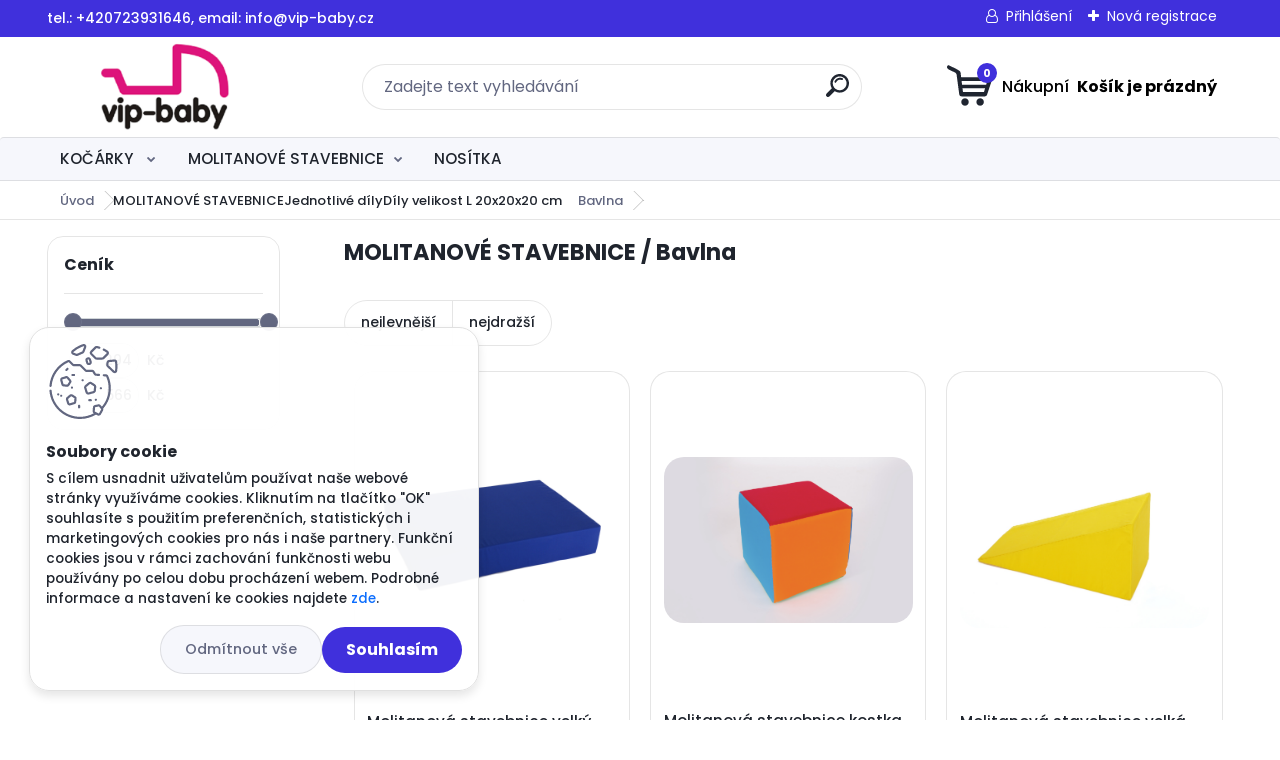

--- FILE ---
content_type: text/html; charset=utf-8
request_url: https://www.vip-baby.cz/www-vip-baby-cz/eshop/22-1-MOLITANOVE-STAVEBNICE/1020-4-Bavlna
body_size: 19236
content:


        <!DOCTYPE html>
    <html xmlns:og="http://ogp.me/ns#" xmlns:fb="http://www.facebook.com/2008/fbml" lang="cs" class="tmpl__titanium">
      <head>
          <script>
              window.cookie_preferences = getCookieSettings('cookie_preferences');
              window.cookie_statistics = getCookieSettings('cookie_statistics');
              window.cookie_marketing = getCookieSettings('cookie_marketing');

              function getCookieSettings(cookie_name) {
                  if (document.cookie.length > 0)
                  {
                      cookie_start = document.cookie.indexOf(cookie_name + "=");
                      if (cookie_start != -1)
                      {
                          cookie_start = cookie_start + cookie_name.length + 1;
                          cookie_end = document.cookie.indexOf(";", cookie_start);
                          if (cookie_end == -1)
                          {
                              cookie_end = document.cookie.length;
                          }
                          return unescape(document.cookie.substring(cookie_start, cookie_end));
                      }
                  }
                  return false;
              }
          </script>
                    <script async src="https://www.googletagmanager.com/gtag/js?id="></script>
                            <script>
                    window.dataLayer = window.dataLayer || [];
                    function gtag(){dataLayer.push(arguments)};
                    gtag('consent', 'default', {
                        'ad_storage': String(window.cookie_marketing) !== 'false' ? 'granted' : 'denied',
                        'analytics_storage': String(window.cookie_statistics) !== 'false' ? 'granted' : 'denied',
                        'ad_personalization': String(window.cookie_statistics) !== 'false' ? 'granted' : 'denied',
                        'ad_user_data': String(window.cookie_statistics) !== 'false' ? 'granted' : 'denied'
                    });
                    dataLayer.push({
                        'event': 'default_consent'
                    });
                </script>
                      <script type="text/javascript" src="https://c.seznam.cz/js/rc.js"></script>
              <title>MOLITANOVÉ STAVEBNICE | Kočárky, dětský nábytek a molitanové stavebnice</title>
        <script type="text/javascript">var action_unavailable='action_unavailable';var id_language = 'cs';var id_country_code = 'CZ';var language_code = 'cs-CZ';var path_request = '/request.php';var type_request = 'POST';var cache_break = "2511"; var enable_console_debug = false; var enable_logging_errors = false;var administration_id_language = 'cs';var administration_id_country_code = 'CZ';</script>          <script type="text/javascript" src="//ajax.googleapis.com/ajax/libs/jquery/1.8.3/jquery.min.js"></script>
          <script type="text/javascript" src="//code.jquery.com/ui/1.12.1/jquery-ui.min.js" ></script>
                  <script src="/wa_script/js/jquery.hoverIntent.minified.js?_=2025-01-14-11-59" type="text/javascript"></script>
        <script type="text/javascript" src="/admin/jscripts/jquery.qtip.min.js?_=2025-01-14-11-59"></script>
                  <script src="/wa_script/js/jquery.selectBoxIt.min.js?_=2025-01-14-11-59" type="text/javascript"></script>
                  <script src="/wa_script/js/bs_overlay.js?_=2025-01-14-11-59" type="text/javascript"></script>
        <script src="/wa_script/js/bs_design.js?_=2025-01-14-11-59" type="text/javascript"></script>
        <script src="/admin/jscripts/wa_translation.js?_=2025-01-14-11-59" type="text/javascript"></script>
        <link rel="stylesheet" type="text/css" href="/css/jquery.selectBoxIt.wa_script.css?_=2025-01-14-11-59" media="screen, projection">
        <link rel="stylesheet" type="text/css" href="/css/jquery.qtip.lupa.css?_=2025-01-14-11-59">
        
                  <script src="/wa_script/js/jquery.colorbox-min.js?_=2025-01-14-11-59" type="text/javascript"></script>
          <link rel="stylesheet" type="text/css" href="/css/colorbox.css?_=2025-01-14-11-59">
          <script type="text/javascript">
            jQuery(document).ready(function() {
              (function() {
                function createGalleries(rel) {
                  var regex = new RegExp(rel + "\\[(\\d+)]"),
                      m, group = "g_" + rel, groupN;
                  $("a[rel*=" + rel + "]").each(function() {
                    m = regex.exec(this.getAttribute("rel"));
                    if(m) {
                      groupN = group + m[1];
                    } else {
                      groupN = group;
                    }
                    $(this).colorbox({
                      rel: groupN,
                      slideshow:true,
                       maxWidth: "85%",
                       maxHeight: "85%",
                       returnFocus: false
                    });
                  });
                }
                createGalleries("lytebox");
                createGalleries("lyteshow");
              })();
            });</script>
          <script type="text/javascript">
      function init_products_hovers()
      {
        jQuery(".product").hoverIntent({
          over: function(){
            jQuery(this).find(".icons_width_hack").animate({width: "130px"}, 300, function(){});
          } ,
          out: function(){
            jQuery(this).find(".icons_width_hack").animate({width: "10px"}, 300, function(){});
          },
          interval: 40
        });
      }
      jQuery(document).ready(function(){

        jQuery(".param select, .sorting select").selectBoxIt();

        jQuery(".productFooter").click(function()
        {
          var $product_detail_link = jQuery(this).parent().find("a:first");

          if($product_detail_link.length && $product_detail_link.attr("href"))
          {
            window.location.href = $product_detail_link.attr("href");
          }
        });
        init_products_hovers();
        
        ebar_details_visibility = {};
        ebar_details_visibility["user"] = false;
        ebar_details_visibility["basket"] = false;

        ebar_details_timer = {};
        ebar_details_timer["user"] = setTimeout(function(){},100);
        ebar_details_timer["basket"] = setTimeout(function(){},100);

        function ebar_set_show($caller)
        {
          var $box_name = $($caller).attr("id").split("_")[0];

          ebar_details_visibility["user"] = false;
          ebar_details_visibility["basket"] = false;

          ebar_details_visibility[$box_name] = true;

          resolve_ebar_set_visibility("user");
          resolve_ebar_set_visibility("basket");
        }

        function ebar_set_hide($caller)
        {
          var $box_name = $($caller).attr("id").split("_")[0];

          ebar_details_visibility[$box_name] = false;

          clearTimeout(ebar_details_timer[$box_name]);
          ebar_details_timer[$box_name] = setTimeout(function(){resolve_ebar_set_visibility($box_name);},300);
        }

        function resolve_ebar_set_visibility($box_name)
        {
          if(   ebar_details_visibility[$box_name]
             && jQuery("#"+$box_name+"_detail").is(":hidden"))
          {
            jQuery("#"+$box_name+"_detail").slideDown(300);
          }
          else if(   !ebar_details_visibility[$box_name]
                  && jQuery("#"+$box_name+"_detail").not(":hidden"))
          {
            jQuery("#"+$box_name+"_detail").slideUp(0, function() {
              $(this).css({overflow: ""});
            });
          }
        }

        
        jQuery("#user_icon, #basket_icon").hoverIntent({
          over: function(){
            ebar_set_show(this);
            
          } ,
          out: function(){
            ebar_set_hide(this);
          },
          interval: 40
        });
        
        jQuery("#user_icon").click(function(e)
        {
          if(jQuery(e.target).attr("id") == "user_icon")
          {
            window.location.href = "https://www.vip-baby.cz/www-vip-baby-cz/e-login/";
          }
        });

        jQuery("#basket_icon").click(function(e)
        {
          if(jQuery(e.target).attr("id") == "basket_icon")
          {
            window.location.href = "https://www.vip-baby.cz/www-vip-baby-cz/e-basket/";
          }
        });
      
      });
    </script>        <meta http-equiv="Content-language" content="cs">
        <meta http-equiv="Content-Type" content="text/html; charset=utf-8">
        <meta name="language" content="czech">
        <meta name="keywords" content="molitanové,stavebnice">
        <meta name="description" content="MOLITANOVÉ STAVEBNICE">
        <meta name="revisit-after" content="1 Days">
        <meta name="distribution" content="global">
        <meta name="expires" content="never">
                  <meta name="expires" content="never">
                    <link rel="canonical" href="https://www.vip-baby.cz/www-vip-baby-cz/eshop/22-1-MOLITANOVE-STAVEBNICE/1020-4-Bavlna"/>
          <meta property="og:image" content="http://www.vip-baby.cz/fotky29040/design_setup/images/logo_logo4.png" />
<meta property="og:image:secure_url" content="https://www.vip-baby.cz/fotky29040/design_setup/images/logo_logo4.png" />
<meta property="og:image:type" content="image/jpeg" />

<meta name="google-site-verification" content="urG-43LopMbUeVRQ2pH1ark4SwluRjrByGTqy6TJsO4"/>
<meta name="seznam-wmt" content="68a4f789d812ed2a90db9fb51986e2c71ba3a613"/>            <meta name="robots" content="index, follow">
                      <link href="//www.vip-baby.cz/fotky29040/flower-kopie.png" rel="icon" type="image/png">
          <link rel="shortcut icon" type="image/png" href="//www.vip-baby.cz/fotky29040/flower-kopie.png">
                  <link rel="stylesheet" type="text/css" href="/css/lang_dependent_css/lang_cs.css?_=2025-01-14-11-59" media="screen, projection">
                <link rel='stylesheet' type='text/css' href='/wa_script/js/styles.css?_=2025-01-14-11-59'>
        <script language='javascript' type='text/javascript' src='/wa_script/js/javascripts.js?_=2025-01-14-11-59'></script>
        <script language='javascript' type='text/javascript' src='/wa_script/js/check_tel.js?_=2025-01-14-11-59'></script>
          <script src="/assets/javascripts/buy_button.js?_=2025-01-14-11-59"></script>
            <script type="text/javascript" src="/wa_script/js/bs_user.js?_=2025-01-14-11-59"></script>
        <script type="text/javascript" src="/wa_script/js/bs_fce.js?_=2025-01-14-11-59"></script>
        <script type="text/javascript" src="/wa_script/js/bs_fixed_bar.js?_=2025-01-14-11-59"></script>
        <script type="text/javascript" src="/bohemiasoft/js/bs.js?_=2025-01-14-11-59"></script>
        <script src="/wa_script/js/jquery.number.min.js?_=2025-01-14-11-59" type="text/javascript"></script>
        <script type="text/javascript">
            BS.User.id = 29040;
            BS.User.domain = "www-vip-baby-cz";
            BS.User.is_responsive_layout = true;
            BS.User.max_search_query_length = 50;
            BS.User.max_autocomplete_words_count = 5;

            WA.Translation._autocompleter_ambiguous_query = ' Hledavý výraz je pro našeptávač příliš obecný. Zadejte prosím další znaky, slova nebo pokračujte odesláním formuláře pro vyhledávání.';
            WA.Translation._autocompleter_no_results_found = ' Nebyly nalezeny žádné produkty ani kategorie.';
            WA.Translation._error = " Chyba";
            WA.Translation._success = " Nastaveno";
            WA.Translation._warning = " Upozornění";
            WA.Translation._multiples_inc_notify = '<p class="multiples-warning"><strong>Tento produkt je možné objednat pouze v násobcích #inc#. </strong><br><small>Vámi zadaný počet kusů byl navýšen dle tohoto násobku.</small></p>';
            WA.Translation._shipping_change_selected = " Změnit...";
            WA.Translation._shipping_deliver_to_address = " Zásilka bude doručena na zvolenou adresu";

            BS.Design.template = {
              name: "titanium",
              is_selected: function(name) {
                if(Array.isArray(name)) {
                  return name.indexOf(this.name) > -1;
                } else {
                  return name === this.name;
                }
              }
            };
            BS.Design.isLayout3 = true;
            BS.Design.templates = {
              TEMPLATE_ARGON: "argon",TEMPLATE_NEON: "neon",TEMPLATE_CARBON: "carbon",TEMPLATE_XENON: "xenon",TEMPLATE_AURUM: "aurum",TEMPLATE_CUPRUM: "cuprum",TEMPLATE_ERBIUM: "erbium",TEMPLATE_CADMIUM: "cadmium",TEMPLATE_BARIUM: "barium",TEMPLATE_CHROMIUM: "chromium",TEMPLATE_SILICIUM: "silicium",TEMPLATE_IRIDIUM: "iridium",TEMPLATE_INDIUM: "indium",TEMPLATE_OXYGEN: "oxygen",TEMPLATE_HELIUM: "helium",TEMPLATE_FLUOR: "fluor",TEMPLATE_FERRUM: "ferrum",TEMPLATE_TERBIUM: "terbium",TEMPLATE_URANIUM: "uranium",TEMPLATE_ZINCUM: "zincum",TEMPLATE_CERIUM: "cerium",TEMPLATE_KRYPTON: "krypton",TEMPLATE_THORIUM: "thorium",TEMPLATE_ETHERUM: "etherum",TEMPLATE_KRYPTONIT: "kryptonit",TEMPLATE_TITANIUM: "titanium",TEMPLATE_PLATINUM: "platinum"            };
        </script>
        <meta name="msvalidate.01" content="82130943E1914E87CA0B10948835100E">
          <script src="/js/progress_button/modernizr.custom.js"></script>
                      <link rel="stylesheet" type="text/css" href="/bower_components/owl.carousel/dist/assets/owl.carousel.min.css" />
            <link rel="stylesheet" type="text/css" href="/bower_components/owl.carousel/dist/assets/owl.theme.default.min.css" />
            <script src="/bower_components/owl.carousel/dist/owl.carousel.min.js"></script>
                      <link rel="stylesheet" type="text/css" href="/bower_components/priority-nav/dist/priority-nav-core.css" />
            <script src="/bower_components/priority-nav/dist/priority-nav.js"></script>
                      <link rel="stylesheet" type="text/css" href="//static.bohemiasoft.com/jave/style.css?_=2025-01-14-11-59" media="screen">
                    <link rel="stylesheet" type="text/css" href="/css/font-awesome.4.7.0.min.css" media="screen">
          <link rel="stylesheet" type="text/css" href="/sablony/nove/titanium/titaniumpurple/css/product_var3.css?_=2025-01-14-11-59" media="screen">
          <style>
    :root {
        --primary: #4030dc;
        --primary-dark: #2b1eb5;
        --secondary: #f6f7fc;
        --secondary-v2: #626780;
        --element-color: #1f242d;
        --stars: #ffcf15;
        --sale: #c91e1e;
        
        --empty-basket-text: " Košík je prázdný";
        --full-shopping-basket-text: "nákupní košík";
        --choose-delivery-method-text: "Vyberte způsob doručení";
        --choose-payment-method-text: "Vyberte způsob platby";
        --free-price-text: "Zdarma";
        --continue-without-login-text: "Pokračovat bez přihlášení";
        --summary-order-text: "Shrnutí Vaší objednávky";
        --cart-contents-text: "Váš košík";
        --in-login-text: "Přihlášení";
        --in-registration-text: "Nová registrace";
        --in-forgotten-pass-text: "Zapomenuté heslo";
        --price-list-filter-text: "Ceník";
        --search-see-everything-text: "Zobrazit vše";
        --discount-code-text: "Mám slevový kód";
        --searched-cats-text: "Hledané kategorie";
        --back-to-eshop-text: "Zpátky do eshopu";
        --to-category-menu-text: "Do kategorie";
        --back-menu-text: "Zpět";
        --pagination-next-text: "Další";
        --pagination-previous-text: "Předchozí";
        --cookies-files-text: "Soubory cookie";
        --newsletter-button-text: "Odebírat";
        --newsletter-be-up-to-date-text: "Buďte v obraze";
        --specify-params-text: "Vyberte parametry";
        --article-tags-text: "Tagy článku";
        --watch-product-text: "Hlídat produkt";
        --notfull-shopping-text: "Nákupní";
        --notfull-basket-is-empty-text: " Košík je prázdný";
        --whole-blog-article-text: "Celý článek";
        --basket-content-text: " Obsah košíku";
        --products-in-cat-text: " Produkty v kategorii";
        
    }
</style>
          <link rel="stylesheet"
                type="text/css"
                id="tpl-editor-stylesheet"
                href="/sablony/nove/titanium/titaniumpurple/css/colors.css?_=2025-01-14-11-59"
                media="screen">

          <meta name="viewport" content="width=device-width, initial-scale=1.0">
          <link rel="stylesheet" 
                   type="text/css" 
                   href="https://static.bohemiasoft.com/custom-css/titanium.css?_1763555132" 
                   media="screen"><style type="text/css">
               <!--#site_logo{
                  width: 275px;
                  height: 100px;
                  background-image: url('/fotky29040/design_setup/images/logo_logo4.png?cache_time=1644946048');
                  background-repeat: no-repeat;
                  
                }html body .myheader { 
          
          border: black;
          background-repeat: repeat;
          background-position: 0px 0px;
          
        }#page_background{
                  
                  background-repeat: repeat;
                  background-position: 0px 0px;
                  background-color: transparent;
                }.bgLupa{
                  padding: 0;
                  border: none;
                }

 :root { 
 }
-->
                </style>          <link rel="stylesheet" type="text/css" href="/fotky29040/design_setup/css/user_defined.css?_=1604037073" media="screen, projection">
                    <script type="text/javascript" src="/admin/jscripts/wa_dialogs.js?_=2025-01-14-11-59"></script>
            <script>
      $(document).ready(function() {
        if (getCookie('show_cookie_message' + '_29040_cz') != 'no') {
          if($('#cookies-agreement').attr('data-location') === '0')
          {
            $('.cookies-wrapper').css("top", "0px");
          }
          else
          {
            $('.cookies-wrapper').css("bottom", "0px");
          }
          $('.cookies-wrapper').show();
        }

        $('#cookies-notify__close').click(function() {
          setCookie('show_cookie_message' + '_29040_cz', 'no');
          $('#cookies-agreement').slideUp();
          $("#masterpage").attr("style", "");
          setCookie('cookie_preferences', 'true');
          setCookie('cookie_statistics', 'true');
          setCookie('cookie_marketing', 'true');
          window.cookie_preferences = true;
          window.cookie_statistics = true;
          window.cookie_marketing = true;
          if(typeof gtag === 'function') {
              gtag('consent', 'update', {
                  'ad_storage': 'granted',
                  'analytics_storage': 'granted',
                  'ad_user_data': 'granted',
                  'ad_personalization': 'granted'
              });
          }
         return false;
        });

        $("#cookies-notify__disagree").click(function(){
            save_preferences();
        });

        $('#cookies-notify__preferences-button-close').click(function(){
            var cookies_notify_preferences = $("#cookies-notify-checkbox__preferences").is(':checked');
            var cookies_notify_statistics = $("#cookies-notify-checkbox__statistics").is(':checked');
            var cookies_notify_marketing = $("#cookies-notify-checkbox__marketing").is(':checked');
            save_preferences(cookies_notify_preferences, cookies_notify_statistics, cookies_notify_marketing);
        });

        function save_preferences(preferences = false, statistics = false, marketing = false)
        {
            setCookie('show_cookie_message' + '_29040_cz', 'no');
            $('#cookies-agreement').slideUp();
            $("#masterpage").attr("style", "");
            setCookie('cookie_preferences', preferences);
            setCookie('cookie_statistics', statistics);
            setCookie('cookie_marketing', marketing);
            window.cookie_preferences = preferences;
            window.cookie_statistics = statistics;
            window.cookie_marketing = marketing;
            if(marketing && typeof gtag === 'function')
            {
                gtag('consent', 'update', {
                    'ad_storage': 'granted'
                });
            }
            if(statistics && typeof gtag === 'function')
            {
                gtag('consent', 'update', {
                    'analytics_storage': 'granted',
                    'ad_user_data': 'granted',
                    'ad_personalization': 'granted',
                });
            }
            if(marketing === false && BS && BS.seznamIdentity) {
                BS.seznamIdentity.clearIdentity();
            }
        }

        /**
         * @param {String} cookie_name
         * @returns {String}
         */
        function getCookie(cookie_name) {
          if (document.cookie.length > 0)
          {
            cookie_start = document.cookie.indexOf(cookie_name + "=");
            if (cookie_start != -1)
            {
              cookie_start = cookie_start + cookie_name.length + 1;
              cookie_end = document.cookie.indexOf(";", cookie_start);
              if (cookie_end == -1)
              {
                cookie_end = document.cookie.length;
              }
              return unescape(document.cookie.substring(cookie_start, cookie_end));
            }
          }
          return "";
        }
        
        /**
         * @param {String} cookie_name
         * @param {String} value
         */
        function setCookie(cookie_name, value) {
          var time = new Date();
          time.setTime(time.getTime() + 365*24*60*60*1000); // + 1 rok
          var expires = "expires="+time.toUTCString();
          document.cookie = cookie_name + "=" + escape(value) + "; " + expires + "; path=/";
        }
      });
    </script>
    <script async src="https://www.googletagmanager.com/gtag/js?id=AW-700-186-8257"></script><script>
window.dataLayer = window.dataLayer || [];
function gtag(){dataLayer.push(arguments);}
gtag('js', new Date());
gtag('config', 'AW-700-186-8257', { debug_mode: true });
</script>        <script type="text/javascript" src="/wa_script/js/search_autocompleter.js?_=2025-01-14-11-59"></script>
              <script>
              WA.Translation._complete_specification = "Kompletní specifikace";
              WA.Translation._dont_have_acc = "Nemáte účet? ";
              WA.Translation._have_acc = "Již máte účet? ";
              WA.Translation._register_titanium = "Zaregistrujte se ";
              WA.Translation._login_titanium = "Přihlašte se ";
              WA.Translation._placeholder_voucher = "Sem vložte kód";
          </script>
                <script src="/wa_script/js/template/titanium/script.js?_=2025-01-14-11-59"></script>
                    <link rel="stylesheet" type="text/css" href="/assets/vendor/magnific-popup/magnific-popup.css" />
      <script src="/assets/vendor/magnific-popup/jquery.magnific-popup.js"></script>
      <script type="text/javascript">
        BS.env = {
          decPoint: ",",
          basketFloatEnabled: false        };
      </script>
      <script type="text/javascript" src="/node_modules/select2/dist/js/select2.min.js"></script>
      <script type="text/javascript" src="/node_modules/maximize-select2-height/maximize-select2-height.min.js"></script>
      <script type="text/javascript">
        (function() {
          $.fn.select2.defaults.set("language", {
            noResults: function() {return " Nenalezeny žádné položky"},
            inputTooShort: function(o) {
              var n = o.minimum - o.input.length;
              return " Prosím zadejte #N# nebo více znaků.".replace("#N#", n);
            }
          });
          $.fn.select2.defaults.set("width", "100%")
        })();

      </script>
      <link type="text/css" rel="stylesheet" href="/node_modules/select2/dist/css/select2.min.css" />
      <script type="text/javascript" src="/wa_script/js/countdown_timer.js?_=2025-01-14-11-59"></script>
      <script type="text/javascript" src="/wa_script/js/app.js?_=2025-01-14-11-59"></script>
      <script type="text/javascript" src="/node_modules/jquery-validation/dist/jquery.validate.min.js"></script>

      
          </head>
      <body class="lang-cs layout3 not-home page-category page-category-22-1020 basket-empty slider_available template-slider-disabled vat-payer-y alternative-currency-y" >
    <script>gtag("event", "page_view", {
    "ecomm_pagetype": "category",
    "send_to": "AW-700-186-8257"
});
</script>    <a name="topweb"></a>
            <div id="cookies-agreement" class="cookies-wrapper" data-location="1"
         >
      <div class="cookies-notify-background"></div>
      <div class="cookies-notify" style="display:block!important;">
        <div class="cookies-notify__bar">
          <div class="cookies-notify__bar1">
            <div class="cookies-notify__text"
                                 >
                S cílem usnadnit uživatelům používat naše webové stránky využíváme cookies. Kliknutím na tlačítko "OK" souhlasíte s použitím preferenčních, statistických i marketingových cookies pro nás i naše partnery. Funkční cookies jsou v rámci zachování funkčnosti webu používány po celou dobu procházení webem. Podrobné informace a nastavení ke cookies najdete <span class="cookies-notify__detail_button">zde</span>.            </div>
            <div class="cookies-notify__button">
                <a href="#" id="cookies-notify__disagree" class="secondary-btn"
                   style="color: #000000;
                           background-color: #c8c8c8;
                           opacity: 1"
                >Odmítnout vše</a>
              <a href="#" id="cookies-notify__close"
                 style="color: #000000;
                        background-color: #c8c8c8;
                        opacity: 1"
                >Souhlasím</a>
            </div>
          </div>
                        <div class="cookies-notify__detail_box hidden"
                             >
                <div id="cookies-nofify__close_detail"> Zavřít</div>
                <div>
                    <br />
                    <b> Co jsou cookies?</b><br />
                    <span> Cookies jsou krátké textové informace, které jsou uloženy ve Vašem prohlížeči. Tyto informace běžně používají všechny webové stránky a jejich procházením dochází k ukládání cookies. Pomocí partnerských skriptů, které mohou stránky používat (například Google analytics</span><br /><br />
                    <b> Jak lze nastavit práci webu s cookies?</b><br />
                    <span> Přestože doporučujeme povolit používání všech typů cookies, práci webu s nimi můžete nastavit dle vlastních preferencí pomocí checkboxů zobrazených níže. Po odsouhlasení nastavení práce s cookies můžete změnit své rozhodnutí smazáním či editací cookies přímo v nastavení Vašeho prohlížeče. Podrobnější informace k promazání cookies najdete v nápovědě Vašeho prohlížeče.</span>
                </div>
                <div class="cookies-notify__checkboxes"
                                    >
                    <div class="checkbox-custom checkbox-default cookies-notify__checkbox">
                        <input type="checkbox" id="cookies-notify-checkbox__functional" checked disabled />
                        <label for="cookies-notify-checkbox__functional" class="cookies-notify__checkbox_label"> Nutné</label>
                    </div>
                    <div class="checkbox-custom checkbox-default cookies-notify__checkbox">
                        <input type="checkbox" id="cookies-notify-checkbox__preferences" checked />
                        <label for="cookies-notify-checkbox__preferences" class="cookies-notify__checkbox_label"> Preferenční</label>
                    </div>
                    <div class="checkbox-custom checkbox-default cookies-notify__checkbox">
                        <input type="checkbox" id="cookies-notify-checkbox__statistics" checked />
                        <label for="cookies-notify-checkbox__statistics" class="cookies-notify__checkbox_label"> Statistické</label>
                    </div>
                    <div class="checkbox-custom checkbox-default cookies-notify__checkbox">
                        <input type="checkbox" id="cookies-notify-checkbox__marketing" checked />
                        <label for="cookies-notify-checkbox__marketing" class="cookies-notify__checkbox_label"> Marketingové</label>
                    </div>
                </div>
                <div id="cookies-notify__cookie_types">
                    <div class="cookies-notify__cookie_type cookie-active" data-type="functional">
                         Nutné (13)
                    </div>
                    <div class="cookies-notify__cookie_type" data-type="preferences">
                         Preferenční (1)
                    </div>
                    <div class="cookies-notify__cookie_type" data-type="statistics">
                         Statistické (15)
                    </div>
                    <div class="cookies-notify__cookie_type" data-type="marketing">
                         Marketingové (15)
                    </div>
                    <div class="cookies-notify__cookie_type" data-type="unclassified">
                         Neklasifikované (7)
                    </div>
                </div>
                <div id="cookies-notify__cookie_detail">
                    <div class="cookie-notify__cookie_description">
                        <span id="cookie-notify__description_functional" class="cookie_description_active"> Tyto informace jsou nezbytné ke správnému chodu webové stránky jako například vkládání zboží do košíku, uložení vyplněných údajů nebo přihlášení do zákaznické sekce.</span>
                        <span id="cookie-notify__description_preferences" class="hidden"> Tyto cookies umožní přizpůsobit chování nebo vzhled stránky dle Vašich potřeb, například volba jazyka.</span>
                        <span id="cookie-notify__description_statistics" class="hidden"> Díky těmto cookies mohou majitelé i developeři webu více porozumět chování uživatelů a vyvijet stránku tak, aby byla co nejvíce prozákaznická. Tedy abyste co nejrychleji našli hledané zboží nebo co nejsnáze dokončili jeho nákup.</span>
                        <span id="cookie-notify__description_marketing" class="hidden"> Tyto informace umožní personalizovat zobrazení nabídek přímo pro Vás díky historické zkušenosti procházení dřívějších stránek a nabídek.</span>
                        <span id="cookie-notify__description_unclassified" class="hidden"> Tyto cookies prozatím nebyly roztříděny do vlastní kategorie.</span>
                    </div>
                    <style>
                        #cookies-notify__cookie_detail_table td
                        {
                            color: #ffffff                        }
                    </style>
                    <table class="table" id="cookies-notify__cookie_detail_table">
                        <thead>
                            <tr>
                                <th> Jméno</th>
                                <th> Účel</th>
                                <th> Vypršení</th>
                            </tr>
                        </thead>
                        <tbody>
                                                    <tr>
                                <td>show_cookie_message</td>
                                <td>Ukládá informaci o potřebě zobrazení cookie lišty</td>
                                <td>1 rok</td>
                            </tr>
                                                        <tr>
                                <td>__zlcmid</td>
                                <td>Tento soubor cookie se používá k uložení identity návštěvníka během návštěv a preference návštěvníka deaktivovat naši funkci živého chatu. </td>
                                <td>1 rok</td>
                            </tr>
                                                        <tr>
                                <td>__cfruid</td>
                                <td>Tento soubor cookie je součástí služeb poskytovaných společností Cloudflare – včetně vyrovnávání zátěže, doručování obsahu webových stránek a poskytování připojení DNS pro provozovatele webových stránek. </td>
                                <td>relace</td>
                            </tr>
                                                        <tr>
                                <td>_auth</td>
                                <td>Zajišťuje bezpečnost procházení návštěvníků tím, že zabraňuje padělání požadavků mezi stránkami. Tento soubor cookie je nezbytný pro bezpečnost webu a návštěvníka. </td>
                                <td>1 rok</td>
                            </tr>
                                                        <tr>
                                <td>csrftoken</td>
                                <td>Pomáhá předcházet útokům Cross-Site Request Forgery (CSRF). 
</td>
                                <td>1 rok</td>
                            </tr>
                                                        <tr>
                                <td>PHPSESSID</td>
                                <td>Zachovává stav uživatelské relace napříč požadavky na stránky. </td>
                                <td>relace</td>
                            </tr>
                                                        <tr>
                                <td>rc::a</td>
                                <td>Tento soubor cookie se používá k rozlišení mezi lidmi a roboty. To je výhodné pro web, aby
vytvářet platné zprávy o používání jejich webových stránek. </td>
                                <td>persistentní</td>
                            </tr>
                                                        <tr>
                                <td>rc::c</td>
                                <td>Tento soubor cookie se používá k rozlišení mezi lidmi a roboty. </td>
                                <td>relace</td>
                            </tr>
                                                        <tr>
                                <td>AWSALBCORS</td>
                                <td>Registruje, který server-cluster obsluhuje návštěvníka. To se používá v kontextu s vyrovnáváním zátěže, aby se optimalizovala uživatelská zkušenost. </td>
                                <td>6 dnů</td>
                            </tr>
                                                        <tr>
                                <td>18plus_allow_access#</td>
                                <td>Ukládá informaci o odsouhlasení okna 18+ pro web.</td>
                                <td>neznámý</td>
                            </tr>
                                                        <tr>
                                <td>18plus_cat#</td>
                                <td>Ukládá informaci o odsouhlasení okna 18+ pro kategorii.</td>
                                <td>neznámý</td>
                            </tr>
                                                        <tr>
                                <td>bs_slide_menu</td>
                                <td></td>
                                <td>neznámý</td>
                            </tr>
                                                        <tr>
                                <td>left_menu</td>
                                <td>Ukládá informaci o způsobu zobrazení levého menu.</td>
                                <td>neznámý</td>
                            </tr>
                                                    </tbody>
                    </table>
                    <div class="cookies-notify__button">
                        <a href="#" id="cookies-notify__preferences-button-close"
                           style="color: #000000;
                                background-color: #c8c8c8;
                                opacity: 1">
                            Uložit nastavení                        </a>
                    </div>
                </div>
            </div>
                    </div>
      </div>
    </div>
    
  <div id="responsive_layout_large"></div><div id="page">      <div class="top-bar" id="topBar">
                  <div class="top-bar-content">
            <p>tel.: +420723931646, email: info@vip-baby.cz</p>          </div>
                    <div class="top-bar-login">
                          <span class="user-login"><a href="/www-vip-baby-cz/e-login">Přihlášení</a></span>
              <span class="user-register"><a href="/www-vip-baby-cz/e-register">Nová registrace</a></span>
                        </div>
                        </div>
          <script type="text/javascript">
      var responsive_articlemenu_name = ' Menu';
      var responsive_eshopmenu_name = ' E-shop';
    </script>
        <link rel="stylesheet" type="text/css" href="/css/masterslider.css?_=2025-01-14-11-59" media="screen, projection">
    <script type="text/javascript" src="/js/masterslider.min.js"></script>
    <div class="myheader">
                <div class="navigate_bar">
            <div class="logo-wrapper">
            <a id="site_logo" href="//www.vip-baby.cz" class="mylogo" aria-label="Logo"></a>
    </div>
                <div id="search">
      <form name="search" id="searchForm" action="/www-vip-baby-cz/search-engine.htm" method="GET" enctype="multipart/form-data">
        <label for="q" class="title_left2"> Hľadanie</label>
        <p>
          <input name="slovo" type="text" class="inputBox" id="q" placeholder=" Zadejte text vyhledávání" maxlength="50">
          
          <input type="hidden" id="source_service" value="www.webareal.cz">
        </p>
        <div class="wrapper_search_submit">
          <input type="submit" class="search_submit" aria-label="search" name="search_submit" value="">
        </div>
        <div id="search_setup_area">
          <input id="hledatjak2" checked="checked" type="radio" name="hledatjak" value="2">
          <label for="hledatjak2">Hledat ve zboží</label>
          <br />
          <input id="hledatjak1"  type="radio" name="hledatjak" value="1">
          <label for="hledatjak1">Hledat v článcích</label>
                    <script type="text/javascript">
            function resolve_search_mode_visibility()
            {
              if (jQuery('form[name=search] input').is(':focus'))
              {
                if (jQuery('#search_setup_area').is(':hidden'))
                {
                  jQuery('#search_setup_area').slideDown(400);
                }
              }
              else
              {
                if (jQuery('#search_setup_area').not(':hidden'))
                {
                  jQuery('#search_setup_area').slideUp(400);
                }
              }
            }

            $('form[name=search] input').click(function() {
              this.focus();
            });

            jQuery('form[name=search] input')
                .focus(function() {
                  resolve_search_mode_visibility();
                })
                .blur(function() {
                  setTimeout(function() {
                    resolve_search_mode_visibility();
                  }, 1000);
                });

          </script>
                  </div>
      </form>
    </div>
            
  <div id="ebar" class="" >        <div id="basket_icon" >
            <div id="basket_detail">
                <div id="basket_arrow_tag"></div>
                <div id="basket_content_tag">
                    <a id="quantity_tag" href="/www-vip-baby-cz/e-basket" rel="nofollow" class="elink"><span class="quantity_count">0</span>
                    <span class="basket_empty"> Váš nákupní košík <span class="bold">je prázdný</span></span></a>                </div>
            </div>
        </div>
                </div>      </div>
          </div>
        <div class="eshop-menu drop-menu" id="dropMenu">
      <div id="dropMenuWrapper">
            <div class="menu-wrapper leftmenu" id="menuWrapper">
          <ul class="root-eshop-menu" id="menuContent">
              <li class="home-button">
              <a href="//www.vip-baby.cz">
      <i class="fa fa-home" aria-hidden="true"></i>
    </a>
            </li>
            <li class="eshop-menu-item item-1 has-submenu">
            <a class="item-link level-1" href="/www-vip-baby-cz/eshop/13-1-KOCARKY">KOČÁRKY </a>
          <ul class="eshop-submenu-root menu-level-2">
          <li class="eshop-menu-item item-1 has-submenu">
            <div class="menu-item-box">
                <div class="menu-item-cat">
          <a class="item-link level-2" href="/www-vip-baby-cz/eshop/13-1-KOCARKY/295-2-Kombinovane-kocarky">Kombinované kočárky</a>
              <ul class="eshop-submenu-root menu-level-3">
          <li class="eshop-menu-item item-1">
            <a class="item-link level-3" href="/www-vip-baby-cz/eshop/13-1-KOCARKY/342-3-Roan">Roan</a>
          </li>
        <li class="eshop-menu-item item-2">
            <a class="item-link level-3" href="/www-vip-baby-cz/eshop/13-1-KOCARKY/1028-3-Tutis">Tutis</a>
          </li>
        <li class="eshop-menu-item item-3">
            <a class="item-link level-3" href="/www-vip-baby-cz/eshop/13-1-KOCARKY/1034-3-Milu-Kids">Milu Kids</a>
          </li>
        </ul>
            </div>
      </div>
          </li>
        <li class="eshop-menu-item item-2 has-submenu">
            <div class="menu-item-box">
                <div class="menu-item-cat">
          <a class="item-link level-2" href="/www-vip-baby-cz/eshop/13-1-KOCARKY/293-2-Kocarky-pro-dvojcata-trojcata">Kočárky pro dvojčata, trojčata</a>
              <ul class="eshop-submenu-root menu-level-3">
          <li class="eshop-menu-item item-1">
            <a class="item-link level-3" href="/www-vip-baby-cz/eshop/13-1-KOCARKY/628-3-Dvojcatove">Dvojčatové</a>
          </li>
        <li class="eshop-menu-item item-2">
            <a class="item-link level-3" href="/www-vip-baby-cz/eshop/13-1-KOCARKY/627-3-Trojcatove">Trojčatové</a>
          </li>
        </ul>
            </div>
      </div>
          </li>
        <li class="eshop-menu-item item-3">
            <div class="menu-item-box">
                <div class="menu-item-cat">
          <a class="item-link level-2" href="/www-vip-baby-cz/eshop/13-1-KOCARKY/843-2-Kocarky-pro-ctyri-deti">Kočárky pro čtyři děti</a>
                  </div>
      </div>
          </li>
        <li class="eshop-menu-item item-4 has-submenu">
            <div class="menu-item-box">
                <div class="menu-item-cat">
          <a class="item-link level-2" href="/www-vip-baby-cz/eshop/13-1-KOCARKY/296-2-Prislusenstvi-do-kocarku">Příslušenství do kočárku</a>
              <ul class="eshop-submenu-root menu-level-3">
          <li class="eshop-menu-item item-1">
            <a class="item-link level-3" href="/www-vip-baby-cz/eshop/13-1-KOCARKY/544-3-Adaptery-na-kocarky">Adaptéry na kočárky</a>
          </li>
        <li class="eshop-menu-item item-2">
            <a class="item-link level-3" href="/www-vip-baby-cz/eshop/13-1-KOCARKY/545-3-Deky-matrace-do-kocarkum">Deky, matrace do kočárkům</a>
          </li>
        <li class="eshop-menu-item item-3">
            <a class="item-link level-3" href="/www-vip-baby-cz/eshop/13-1-KOCARKY/485-3-Plastenky">Pláštěnky</a>
          </li>
        <li class="eshop-menu-item item-4">
            <a class="item-link level-3" href="/www-vip-baby-cz/eshop/13-1-KOCARKY/542-3-Rukavniky-rukavice-ke-kocarku">Rukávníky, rukavice ke kočárku</a>
          </li>
        <li class="eshop-menu-item item-5">
            <a class="item-link level-3" href="/www-vip-baby-cz/eshop/13-1-KOCARKY/486-3-Sitky-proti-hmyzu-moskytiery">Síťky proti hmyzu (moskytiéry)</a>
          </li>
        <li class="eshop-menu-item item-6">
            <a class="item-link level-3" href="/www-vip-baby-cz/eshop/13-1-KOCARKY/541-3-Slunecniky-clony">Slunečníky, clony</a>
          </li>
        <li class="eshop-menu-item item-7">
            <a class="item-link level-3" href="/www-vip-baby-cz/eshop/13-1-KOCARKY/543-3-Tasky-na-kocarek">Tašky na kočárek</a>
          </li>
        <li class="eshop-menu-item item-8">
            <a class="item-link level-3" href="/www-vip-baby-cz/eshop/13-1-KOCARKY/546-3-Ostatni-prislusenstvi">Ostatní příslušenství</a>
          </li>
        <li class="eshop-menu-item item-9">
            <a class="item-link level-3" href="/www-vip-baby-cz/eshop/13-1-KOCARKY/577-3-Vlozky-do-kocarku">Vložky do kočárku</a>
          </li>
        </ul>
            </div>
      </div>
          </li>
        <li class="eshop-menu-item item-5">
            <div class="menu-item-box">
                <div class="menu-item-cat">
          <a class="item-link level-2" href="/www-vip-baby-cz/eshop/13-1-KOCARKY/297-2-Fusaky">Fusaky</a>
                  </div>
      </div>
          </li>
        </ul>
        </li>
        <li class="eshop-menu-item item-2 has-submenu item-active">
            <a class="item-link level-1" href="/www-vip-baby-cz/eshop/22-1-MOLITANOVE-STAVEBNICE">MOLITANOVÉ STAVEBNICE</a>
          <ul class="eshop-submenu-root menu-level-2">
          <li class="eshop-menu-item item-1 has-submenu">
            <div class="menu-item-box">
                <div class="menu-item-cat">
          <a class="item-link level-2" href="/www-vip-baby-cz/eshop/22-1-MOLITANOVE-STAVEBNICE/854-2-Kompletni-stavebnice">Kompletní stavebnice</a>
              <ul class="eshop-submenu-root menu-level-3">
          <li class="eshop-menu-item item-1">
            <a class="item-link level-3" href="/www-vip-baby-cz/eshop/22-1-MOLITANOVE-STAVEBNICE/856-3-Stavebnice-velke-dily-30-cm">Stavebnice velké díly 30 cm</a>
          </li>
        <li class="eshop-menu-item item-2">
            <a class="item-link level-3" href="/www-vip-baby-cz/eshop/22-1-MOLITANOVE-STAVEBNICE/857-3-Stavebnice-stredni-dily-20-cm">Stavebnice střední díly 20 cm</a>
          </li>
        </ul>
            </div>
      </div>
          </li>
        <li class="eshop-menu-item item-2 has-submenu item-active">
            <div class="menu-item-box">
                <div class="menu-item-cat">
          <a class="item-link level-2" href="/www-vip-baby-cz/eshop/22-1-MOLITANOVE-STAVEBNICE/855-2-Jednotlive-dily">Jednotlivé díly</a>
              <ul class="eshop-submenu-root menu-level-3">
          <li class="eshop-menu-item item-1">
            <a class="item-link level-3" href="/www-vip-baby-cz/eshop/22-1-MOLITANOVE-STAVEBNICE/858-3-Dily-velikost-XXL-30x30x30-cm">Díly velikost  XXL 30x30x30 cm</a>
          </li>
        <li class="eshop-menu-item item-2 item-active">
            <a class="item-link level-3" href="/www-vip-baby-cz/eshop/22-1-MOLITANOVE-STAVEBNICE/859-3-Dily-velikost-L-20x20x20-cm">Díly velikost L 20x20x20 cm</a>
          </li>
        </ul>
            </div>
      </div>
          </li>
        </ul>
        </li>
        <li class="eshop-menu-item item-3">
            <a class="item-link level-1" href="/www-vip-baby-cz/eshop/25-1-NOSITKA">NOSÍTKA</a>
          </li>
        </ul>
        </div>
          </div>
    </div>
    <script type="text/javascript">
      (function() {
        if(window.priorityNav)
        {
          var nav = priorityNav.init({
            mainNavWrapper: "#menuWrapper",
            mainNav: "#menuContent",
            breakPoint: 0,
            throttleDelay: '50',
            navDropdownLabel: " Další",
            navDropdownBreakpointLabel: 'Menu',
            initClass: 'top-nav',
            navDropdownClassName: 'nav-dropdown',
            navDropdownToggleClassName: 'nav-dropdown-toggle',
         })
         document.querySelector('.nav-dropdown-toggle').removeAttribute('aria-controls');
        }
      })();
    </script>
    <div id="page_background">      <div class="hack-box"><!-- HACK MIN WIDTH FOR IE 5, 5.5, 6  -->
                  <div id="masterpage" style="margin-bottom:95px;"><!-- MASTER PAGE -->
              <div id="header">          </div><!-- END HEADER -->
                    <div id="aroundpage"><!-- AROUND PAGE -->
            
      <!-- LEFT BOX -->
      <div id="left-box">
            <div id="rMenusSrc" style="display: none">
          <div id="rArticleMenu">
          <div class="menu-wrapper">
          <ul class="root-article-menu">
          <li class="article-menu-item item-1 has-submenu">
            <a href="/www-vip-baby-cz/3-OBCHODNI-PODMINKY" target="_blank">
          <span>
      OBCHODNÍ PODMÍNKY    </span>
          </a>
          <ul class="article-submenu menu-level-2">
          <li class="article-menu-item item-1">
            <a href="/www-vip-baby-cz/3-OBCHODNI-PODMINKY/3-Zpracovani-osobnich-udaju" target="_blank">
          <span>
      Zpracování osobních údajů    </span>
          </a>
          </li>
        </ul>
        </li>
        <li class="article-menu-item item-2 has-submenu">
            <a href="https://www.iplatba.cz/" target="_blank">
          <span>
      NA SPLÁTKY    </span>
          </a>
          <ul class="article-submenu menu-level-2">
          <li class="article-menu-item item-1">
            <a href="https://www.homecredit.cz/vseobecne-obchodni-podminky/revolvingovy-uver" target="_blank">
          <span>
      HOMECREDIT    </span>
          </a>
          </li>
        <li class="article-menu-item item-2">
            <a href="https://www.iplatba.cz/" target="_blank">
          <span>
      IPLATBA    </span>
          </a>
          </li>
        </ul>
        </li>
        <li class="article-menu-item item-3">
            <a href="/www-vip-baby-cz/4-DOPRAVA" target="_blank">
          <span>
      DOPRAVA    </span>
          </a>
          </li>
        <li class="article-menu-item item-4">
            <a href="/www-vip-baby-cz/2-KONTAKT" target="_blank">
          <span>
      KONTAKT    </span>
          </a>
          </li>
        <li class="article-menu-item item-5">
            <a href="/www-vip-baby-cz/6-ZPRACOVANI-OSOBNICH-UDAJU" target="_blank">
          <span>
      ZPRACOVÁNÍ OSOBNÍCH ÚDAJŮ    </span>
          </a>
          </li>
        </ul>
        </div>
        </div>
        <div id="rEshopMenu">
          <div class="menu-wrapper">
          <ul class="root-eshop-menu">
          <li class="eshop-menu-item item-1 has-submenu">
            <a href="/www-vip-baby-cz/eshop/13-1-KOCARKY" target="_self">
          <span>
      KOČÁRKY     </span>
          </a>
          <ul class="eshop-submenu menu-level-2">
          <li class="eshop-menu-item item-1 has-submenu">
            <a href="/www-vip-baby-cz/eshop/13-1-KOCARKY/295-2-Kombinovane-kocarky" target="_self">
          <span>
      Kombinované kočárky    </span>
          </a>
          <ul class="eshop-submenu menu-level-3">
          <li class="eshop-menu-item item-1">
            <a href="/www-vip-baby-cz/eshop/13-1-KOCARKY/342-3-Roan" target="_self">
          <span>
      Roan    </span>
          </a>
          </li>
        <li class="eshop-menu-item item-2">
            <a href="/www-vip-baby-cz/eshop/13-1-KOCARKY/1028-3-Tutis" target="_self">
          <span>
      Tutis    </span>
          </a>
          </li>
        <li class="eshop-menu-item item-3">
            <a href="/www-vip-baby-cz/eshop/13-1-KOCARKY/1034-3-Milu-Kids" target="_self">
          <span>
      Milu Kids    </span>
          </a>
          </li>
        </ul>
        </li>
        <li class="eshop-menu-item item-2 has-submenu">
            <a href="/www-vip-baby-cz/eshop/13-1-KOCARKY/293-2-Kocarky-pro-dvojcata-trojcata" target="_self">
          <span>
      Kočárky pro dvojčata, trojčata    </span>
          </a>
          <ul class="eshop-submenu menu-level-3">
          <li class="eshop-menu-item item-1 has-submenu">
            <a href="/www-vip-baby-cz/eshop/13-1-KOCARKY/628-3-Dvojcatove" target="_self">
          <span>
      Dvojčatové    </span>
          </a>
          <ul class="eshop-submenu menu-level-4">
          <li class="eshop-menu-item item-1">
            <a href="/www-vip-baby-cz/eshop/13-1-KOCARKY/629-4-Babyactive" target="_self">
          <span>
      Babyactive    </span>
          </a>
          </li>
        <li class="eshop-menu-item item-2">
            <a href="/www-vip-baby-cz/eshop/13-1-KOCARKY/790-4-Baby-Jogger" target="_self">
          <span>
      Baby Jogger    </span>
          </a>
          </li>
        <li class="eshop-menu-item item-3">
            <a href="/www-vip-baby-cz/eshop/13-1-KOCARKY/630-4-Bebetto" target="_self">
          <span>
      Bebetto    </span>
          </a>
          </li>
        <li class="eshop-menu-item item-4">
            <a href="/www-vip-baby-cz/eshop/13-1-KOCARKY/632-4-Casualplay" target="_self">
          <span>
      Casualplay    </span>
          </a>
          </li>
        <li class="eshop-menu-item item-5">
            <a href="/www-vip-baby-cz/eshop/13-1-KOCARKY/633-4-Dorjan" target="_self">
          <span>
      Dorjan    </span>
          </a>
          </li>
        <li class="eshop-menu-item item-6">
            <a href="/www-vip-baby-cz/eshop/13-1-KOCARKY/634-4-Jedo" target="_self">
          <span>
      Jedo    </span>
          </a>
          </li>
        <li class="eshop-menu-item item-7">
            <a href="/www-vip-baby-cz/eshop/13-1-KOCARKY/713-4-Junama" target="_self">
          <span>
      Junama    </span>
          </a>
          </li>
        <li class="eshop-menu-item item-8">
            <a href="/www-vip-baby-cz/eshop/13-1-KOCARKY/636-4-Kees" target="_self">
          <span>
      Kees    </span>
          </a>
          </li>
        <li class="eshop-menu-item item-9">
            <a href="/www-vip-baby-cz/eshop/13-1-KOCARKY/637-4-Raf-pol" target="_self">
          <span>
      Raf-pol    </span>
          </a>
          </li>
        <li class="eshop-menu-item item-10">
            <a href="/www-vip-baby-cz/eshop/13-1-KOCARKY/631-4-Tako" target="_self">
          <span>
      Tako    </span>
          </a>
          </li>
        </ul>
        </li>
        <li class="eshop-menu-item item-2">
            <a href="/www-vip-baby-cz/eshop/13-1-KOCARKY/627-3-Trojcatove" target="_self">
          <span>
      Trojčatové    </span>
          </a>
          </li>
        </ul>
        </li>
        <li class="eshop-menu-item item-3">
            <a href="/www-vip-baby-cz/eshop/13-1-KOCARKY/843-2-Kocarky-pro-ctyri-deti" target="_self">
          <span>
      Kočárky pro čtyři děti    </span>
          </a>
          </li>
        <li class="eshop-menu-item item-4 has-submenu">
            <a href="/www-vip-baby-cz/eshop/13-1-KOCARKY/296-2-Prislusenstvi-do-kocarku" target="_self">
          <span>
      Příslušenství do kočárku    </span>
          </a>
          <ul class="eshop-submenu menu-level-3">
          <li class="eshop-menu-item item-1">
            <a href="/www-vip-baby-cz/eshop/13-1-KOCARKY/544-3-Adaptery-na-kocarky" target="_self">
          <span>
      Adaptéry na kočárky    </span>
          </a>
          </li>
        <li class="eshop-menu-item item-2">
            <a href="/www-vip-baby-cz/eshop/13-1-KOCARKY/545-3-Deky-matrace-do-kocarkum" target="_self">
          <span>
      Deky, matrace do kočárkům    </span>
          </a>
          </li>
        <li class="eshop-menu-item item-3">
            <a href="/www-vip-baby-cz/eshop/13-1-KOCARKY/485-3-Plastenky" target="_self">
          <span>
      Pláštěnky    </span>
          </a>
          </li>
        <li class="eshop-menu-item item-4">
            <a href="/www-vip-baby-cz/eshop/13-1-KOCARKY/542-3-Rukavniky-rukavice-ke-kocarku" target="_self">
          <span>
      Rukávníky, rukavice ke kočárku    </span>
          </a>
          </li>
        <li class="eshop-menu-item item-5">
            <a href="/www-vip-baby-cz/eshop/13-1-KOCARKY/486-3-Sitky-proti-hmyzu-moskytiery" target="_self">
          <span>
      Síťky proti hmyzu (moskytiéry)    </span>
          </a>
          </li>
        <li class="eshop-menu-item item-6">
            <a href="/www-vip-baby-cz/eshop/13-1-KOCARKY/541-3-Slunecniky-clony" target="_self">
          <span>
      Slunečníky, clony    </span>
          </a>
          </li>
        <li class="eshop-menu-item item-7">
            <a href="/www-vip-baby-cz/eshop/13-1-KOCARKY/543-3-Tasky-na-kocarek" target="_self">
          <span>
      Tašky na kočárek    </span>
          </a>
          </li>
        <li class="eshop-menu-item item-8">
            <a href="/www-vip-baby-cz/eshop/13-1-KOCARKY/546-3-Ostatni-prislusenstvi" target="_self">
          <span>
      Ostatní příslušenství    </span>
          </a>
          </li>
        <li class="eshop-menu-item item-9">
            <a href="/www-vip-baby-cz/eshop/13-1-KOCARKY/577-3-Vlozky-do-kocarku" target="_self">
          <span>
      Vložky do kočárku    </span>
          </a>
          </li>
        </ul>
        </li>
        <li class="eshop-menu-item item-5">
            <a href="/www-vip-baby-cz/eshop/13-1-KOCARKY/297-2-Fusaky" target="_self">
          <span>
      Fusaky    </span>
          </a>
          </li>
        </ul>
        </li>
        <li class="eshop-menu-item item-2 has-submenu item-active">
            <a href="/www-vip-baby-cz/eshop/22-1-MOLITANOVE-STAVEBNICE" target="_self">
          <span>
      MOLITANOVÉ STAVEBNICE    </span>
          </a>
          <ul class="eshop-submenu menu-level-2">
          <li class="eshop-menu-item item-1 has-submenu">
            <a href="/www-vip-baby-cz/eshop/22-1-MOLITANOVE-STAVEBNICE/854-2-Kompletni-stavebnice" target="_self">
          <span>
      Kompletní stavebnice    </span>
          </a>
          <ul class="eshop-submenu menu-level-3">
          <li class="eshop-menu-item item-1 has-submenu">
            <a href="/www-vip-baby-cz/eshop/22-1-MOLITANOVE-STAVEBNICE/856-3-Stavebnice-velke-dily-30-cm" target="_self">
          <span>
      Stavebnice velké díly 30 cm    </span>
          </a>
          <ul class="eshop-submenu menu-level-4">
          <li class="eshop-menu-item item-1">
            <a href="/www-vip-baby-cz/eshop/22-1-MOLITANOVE-STAVEBNICE/1014-4-Kepr-100-bavlna" target="_self">
          <span>
      Kepr 100% bavlna    </span>
          </a>
          </li>
        <li class="eshop-menu-item item-2">
            <a href="/www-vip-baby-cz/eshop/22-1-MOLITANOVE-STAVEBNICE/1015-4-Eko-kuze-kozenkove-stavebnice" target="_self">
          <span>
      Eko kůže-koženkové stavebnice    </span>
          </a>
          </li>
        <li class="eshop-menu-item item-3">
            <a href="/www-vip-baby-cz/eshop/22-1-MOLITANOVE-STAVEBNICE/1032-4-Velvet-Exclusive" target="_self">
          <span>
      Velvet - Exclusive    </span>
          </a>
          </li>
        <li class="eshop-menu-item item-4">
            <a href="/www-vip-baby-cz/eshop/22-1-MOLITANOVE-STAVEBNICE/1036-4-PES-100" target="_self">
          <span>
      PES 100%    </span>
          </a>
          </li>
        </ul>
        </li>
        <li class="eshop-menu-item item-2 has-submenu">
            <a href="/www-vip-baby-cz/eshop/22-1-MOLITANOVE-STAVEBNICE/857-3-Stavebnice-stredni-dily-20-cm" target="_self">
          <span>
      Stavebnice střední díly 20 cm    </span>
          </a>
          <ul class="eshop-submenu menu-level-4">
          <li class="eshop-menu-item item-1">
            <a href="/www-vip-baby-cz/eshop/22-1-MOLITANOVE-STAVEBNICE/1016-4-Kepr-100-bavlna" target="_self">
          <span>
      Kepr 100% bavlna    </span>
          </a>
          </li>
        <li class="eshop-menu-item item-2">
            <a href="/www-vip-baby-cz/eshop/22-1-MOLITANOVE-STAVEBNICE/1017-4-Eko-kuze-kozenkove-stavebnice" target="_self">
          <span>
      Eko kůže-koženkové stavebnice    </span>
          </a>
          </li>
        <li class="eshop-menu-item item-3">
            <a href="/www-vip-baby-cz/eshop/22-1-MOLITANOVE-STAVEBNICE/1035-4-Velvet" target="_self">
          <span>
      Velvet    </span>
          </a>
          </li>
        <li class="eshop-menu-item item-4">
            <a href="/www-vip-baby-cz/eshop/22-1-MOLITANOVE-STAVEBNICE/1037-4-PES-100" target="_self">
          <span>
      PES 100%    </span>
          </a>
          </li>
        </ul>
        </li>
        </ul>
        </li>
        <li class="eshop-menu-item item-2 has-submenu item-active">
            <a href="/www-vip-baby-cz/eshop/22-1-MOLITANOVE-STAVEBNICE/855-2-Jednotlive-dily" target="_self">
          <span>
      Jednotlivé díly    </span>
          </a>
          <ul class="eshop-submenu menu-level-3">
          <li class="eshop-menu-item item-1 has-submenu">
            <a href="/www-vip-baby-cz/eshop/22-1-MOLITANOVE-STAVEBNICE/858-3-Dily-velikost-XXL-30x30x30-cm" target="_self">
          <span>
      Díly velikost  XXL 30x30x30 cm    </span>
          </a>
          <ul class="eshop-submenu menu-level-4">
          <li class="eshop-menu-item item-1">
            <a href="/www-vip-baby-cz/eshop/22-1-MOLITANOVE-STAVEBNICE/1018-4-Bavlna" target="_self">
          <span>
      Bavlna    </span>
          </a>
          </li>
        <li class="eshop-menu-item item-2">
            <a href="/www-vip-baby-cz/eshop/22-1-MOLITANOVE-STAVEBNICE/1019-4-Eko-kuze" target="_self">
          <span>
      Eko kůže    </span>
          </a>
          </li>
        </ul>
        </li>
        <li class="eshop-menu-item item-2 has-submenu item-active">
            <a href="/www-vip-baby-cz/eshop/22-1-MOLITANOVE-STAVEBNICE/859-3-Dily-velikost-L-20x20x20-cm" target="_self">
          <span>
      Díly velikost L 20x20x20 cm    </span>
          </a>
          <ul class="eshop-submenu menu-level-4">
          <li class="eshop-menu-item item-1 item-active">
            <a href="/www-vip-baby-cz/eshop/22-1-MOLITANOVE-STAVEBNICE/1020-4-Bavlna" target="_self">
          <span>
      Bavlna    </span>
          </a>
          </li>
        <li class="eshop-menu-item item-2">
            <a href="/www-vip-baby-cz/eshop/22-1-MOLITANOVE-STAVEBNICE/1021-4-Eko-kuze" target="_self">
          <span>
      Eko kůže    </span>
          </a>
          </li>
        </ul>
        </li>
        </ul>
        </li>
        </ul>
        </li>
        <li class="eshop-menu-item item-3">
            <a href="/www-vip-baby-cz/eshop/25-1-NOSITKA" target="_self">
          <span>
      NOSÍTKA    </span>
          </a>
          </li>
        </ul>
        </div>
        </div>
        </div>
          </div><!-- END LEFT BOX -->
            <div id="right-box"><!-- RIGHT BOX2 -->
        <!-- xxxx badRight xxxx -->      </div><!-- END RIGHT BOX -->
      

            <hr class="hide">
                        <div id="centerpage"><!-- CENTER PAGE -->
              <div id="incenterpage"><!-- in the center -->
                  <script src="/wa_script/js/params.js?u=2025-01-14-11-59" type="text/javascript"></script>
  <script type="text/javascript">
      WA.Translation._h1_page = 'strana';
  </script>
  <script src="/wa_script/js/jquery.ui.touch-punch.min.js?u=4" type="text/javascript"></script>
      <div id="wherei"><!-- wherei -->
      <p>
        <a href="//www.vip-baby.cz/www-vip-baby-cz">Úvod</a>
        <span class="arrow">&#187;</span>MOLITANOVÉ STAVEBNICE<span class="arrow">&#187;</span>Jednotlivé díly<span class="arrow">&#187;</span>Díly velikost L 20x20x20 cm<span class="arrow">&#187;</span><a href="//www.vip-baby.cz/www-vip-baby-cz/eshop/22-1-MOLITANOVE-STAVEBNICE/1020-4-Bavlna">Bavlna</a>            </p>
    </div><!-- END wherei -->
    <script type="application/ld+json">
    {
    "@context": "http://schema.org",
    "@type": "BreadcrumbList",
    "itemListElement": [
    {
        "@type": "ListItem",
        "position": 1,
        "item": {
            "@id": "https://www.vip-baby.cz",
            "name": "Home"
        }
    },
     {
        "@type": "ListItem",
        "position": 2,
        "item": {
            "@id": "https://www.vip-baby.cz/www-vip-baby-cz/eshop/22-1-MOLITANOVE-STAVEBNICE",
            "name": "MOLITANOVÉ STAVEBNICE"
        }
},     {
        "@type": "ListItem",
        "position": 3,
        "item": {
            "@id": "https://www.vip-baby.cz/www-vip-baby-cz/eshop/22-1-MOLITANOVE-STAVEBNICE/855-2-Jednotlive-dily",
            "name": "Jednotlivé díly"
        }
},     {
        "@type": "ListItem",
        "position": 4,
        "item": {
            "@id": "https://www.vip-baby.cz/www-vip-baby-cz/eshop/22-1-MOLITANOVE-STAVEBNICE/859-3-Dily-velikost-L-20x20x20-cm",
            "name": "Díly velikost L 20x20x20 cm"
        }
},     {
        "@type": "ListItem",
        "position": 5,
        "item": {
            "@id": "https://www.vip-baby.cz/www-vip-baby-cz/eshop/22-1-MOLITANOVE-STAVEBNICE/1020-4-Bavlna",
            "name": "Bavlna"
        }
}]}
     </script>
        <h1 class="title_page def_color">MOLITANOVÉ STAVEBNICE / Bavlna</h1>
        <hr class="hide">
          <ul class="bookmark product_switcher"><!-- BOOKMARKS -->
                  <li class=""><a href="/www-vip-baby-cz/eshop/22-1-MOLITANOVE-STAVEBNICE/1020-4-Bavlna/42/row">Řádkové zobrazení</a></li>
                </ul>
      <div class="under_bookm"></div>
          <div class="break"></div>
        <div id="centerpage_params_filter_area" class="param centerpage_params_filter_areas params_filter_areas params_part_hidden p-rolldown-outer">
              <div class="p-rolldown">
          <button type="button" class="p-close" title=" Zavřít">×</button>
              <form method="POST" class="filtering_form" id="centerpage_filtering_form">
      <div id="centerpage_params_filter_header" class="centerpage_params_filter_headers">
                  <div id="centerpage_price_slider_box_area" class="centerpage_price_slider_box_areas">
            <div id="centerpage_price_slider_box" class="centerpage_price_slider_boxes" ></div>
          </div>
          <div id="centerpage_label_min_price">
            <input type="text" class="price min_price" name="min_price" value="294">
            <span class="currency_label">
              Kč            </span>
          </div>
          <input type="hidden" disabled="disabled" name="allowed_min_price" value="294">
          <input type="hidden" name="min_price_filter" value="0">
          <div id="centerpage_label_max_price">
            <input type="text" class="price max_price" name="max_price" value="566">
            <span class="currency_label">
              Kč            </span>
          </div>
                          <input type="hidden" disabled="disabled" name="allowed_max_price" value="566">
        <input type="hidden" name="max_price_filter" value="0">
      </div>
      <input type="hidden" name="show_centerpage_params_filter" value="0">
      <input type="hidden" name="selected_centerpage_param_filter" value="0">
              <input type="hidden" name="rolled_down" value="0" />
                  <div id="centerpage_variant_filters">
                    </div>
                <div id="centerpage_params_filter_selected" class="centerpage_params_filters_selected">
              </div>
      </form>
            </div>
          </div>
        <form id="products_params_form" style="display: none">
      <input type="hidden" name="request_uri" value="/www-vip-baby-cz/eshop/22-1-MOLITANOVE-STAVEBNICE/1020-4-Bavlna" >
      <input type="hidden" name="source_service" value="webareal.cz" >
      <input type="hidden" disabled="disabled" name="new_url_activated" value="0" >
      <input type="hidden" name="action" value="Get_products" >
              <input type="hidden" name="pages[0]" value="www-vip-baby-cz">
                <input type="hidden" name="pages[1]" value="eshop">
                <input type="hidden" name="pages[2]" value="22-1-MOLITANOVE-STAVEBNICE">
                <input type="hidden" name="pages[3]" value="1020-4-Bavlna">
                <input type="hidden" name="pages[4]" value="42">
              <div id="hash_params_place"></div>
    </form>
    <a href="#products_place" id="products_place" style="display: none">&nbsp;</a>
    <script>update_products(true);</script>
        <div id="products_sorting_box" class="sorting products_sorting_boxes">
      <div id="products_sorting_table" class="products_sorting_tables">
        <div id="products_sorting_line" class="products_sorting_lines">
          <div class="sorting_label">Řadit podle:</div>
                  <a data-sorting="3"
           href="https://www.vip-baby.cz?sort=3"
           rel="nofollow"
           class="sorting_item ">
              nejlevnější        </a>
                <a data-sorting="4"
           href="https://www.vip-baby.cz?sort=4"
           rel="nofollow"
           class="sorting_item ">
              nejdražší        </a>
                </div>
                <div class="p-rolldown-toggle">
          <span>
                        <button type="button" class="p-rolldown-button" title=" Zobrazit parametry" id="specifyParameters">
              <i class="p-icon fa fa-sliders"></i>
            </button>
          </span>
        </div>
              </div>
    </div>
    <div class="products_wrap full">
            <div class="product_wraper container">    <div          class="product tab_img160 image_first one-preview-image"
         data-name="Molitanová stavebnice velký kvádr koženka Moliplay velikost L 40x20x7,5 cm"
         data-id="18818"
        >
            <!-- PRODUCT BOX -->
      <div class="productBody">
                  <div class="img_box">
            <a href="/www-vip-baby-cz/eshop/22-1-MOLITANOVE-STAVEBNICE/1020-4-Bavlna/5/18818-Molitanova-stavebnice-velky-kvadr-kozenka-Moliplay-velikost-L-40x20x7-5-cm"
               data-id="18818"
               data-location="category_page"
               data-variant-id="0"
               class="product-box-link"
            >
              <img  alt="Molitanová stavebnice velký kvádr koženka Moliplay velikost L 40x20x7,5 cm"
                 title="Molitanová stavebnice velký kvádr koženka Moliplay velikost L 40x20x7,5 cm"
                 rel="18818"
                 src="/fotky29040/fotos/29040_18818__vyr_15963velky-kvadr.jpg"
                 class="">
                            <img src="/images/empty.gif" width="130" height="53" alt="empty"></a>
                      </div>
                      <div class="productTitle">
              <div class="productTitleContent">
                <a href="/www-vip-baby-cz/eshop/22-1-MOLITANOVE-STAVEBNICE/1020-4-Bavlna/5/18818-Molitanova-stavebnice-velky-kvadr-kozenka-Moliplay-velikost-L-40x20x7-5-cm"
                                       data-id="18818"
                   data-location="category_page"
                   data-variant-id="0"
                   class="product-box-link"
                >Molitanová stavebnice velký kvádr koženka Moliplay velikost L 40x20x7,5 cm</a>
              </div>
                              <p class="productSubtitle"><span>Stavebnice velikost L</span></p>
                            </div>
                    <div class="break"></div>
                        <div class="productPriceBox" >
                    <div class="productPriceSmall">&nbsp;</div><br>
          <div class="productPrice">
                        <span class="our_price_text">naše cena</span> <span class="product_price_text">566&nbsp;Kč</span><font size=1> (23&nbsp;Euro)</font>          </div><br>
                        <form method="post" action="/www-vip-baby-cz/eshop/22-1-MOLITANOVE-STAVEBNICE/1020-4-Bavlna/6/18818">

                    <div class="input-spinner-group" data-input-spinner>
      <span class="input-spinner-btn btn-l"><button type="button" class="spin-dec">-</button></span>
      <input name="kusy"
             value="1" class="prKs quantity-input spin-input" maxlength="6" size="6" aria-label="kusy" data-product-info='{"count_type":0,"multiples":0}'>
      <span class="input-spinner-btn btn-r"><button type="button" class="spin-inc">+</button></span>
    </div>
                    <div class="break"></div>
                                  <input type="submit"
                         class="buy_btn buy-button-action buy-button-action-10"
                         name="" value="Koupit"
                         data-id="18818"
                         data-variant-id="0"
                  >
                                  <div class="clear"></div>
              </form>
                      </div>
        <div class="clear"></div>
      </div>
      <div class="productFooter">
        <div class="productFooterContent">
                    </div>
              </div>
          </div>
                <hr class="hide">
          <div          class="product tab_img160 image_first one-preview-image"
         data-name="Molitanová stavebnice kostka Moliplay velikost L 20x20x20 cm"
         data-id="17304"
        >
            <!-- PRODUCT BOX -->
      <div class="productBody">
                  <div class="img_box">
            <a href="/www-vip-baby-cz/eshop/22-1-MOLITANOVE-STAVEBNICE/1020-4-Bavlna/5/17304-Molitanova-stavebnice-kostka-Moliplay-velikost-L-20x20x20-cm"
               data-id="17304"
               data-location="category_page"
               data-variant-id="0"
               class="product-box-link"
            >
              <img  alt="Molitanová stavebnice kostka Moliplay velikost L 20x20x20 cm"
                 title="Molitanová stavebnice kostka Moliplay velikost L 20x20x20 cm"
                 rel="17304"
                 src="/fotky29040/fotos/_vyr_173042S8A1438jo.jpg"
                 class="">
                            <img src="/images/empty.gif" width="130" height="53" alt="empty"></a>
                      </div>
                      <div class="productTitle">
              <div class="productTitleContent">
                <a href="/www-vip-baby-cz/eshop/22-1-MOLITANOVE-STAVEBNICE/1020-4-Bavlna/5/17304-Molitanova-stavebnice-kostka-Moliplay-velikost-L-20x20x20-cm"
                                       data-id="17304"
                   data-location="category_page"
                   data-variant-id="0"
                   class="product-box-link"
                >Molitanová stavebnice kostka Moliplay velikost L 20x20x20 cm</a>
              </div>
                              <p class="productSubtitle"><span>Stavebnice velikost L barevná kostka</span></p>
                            </div>
                    <div class="break"></div>
                        <div class="productPriceBox" >
                    <div class="productPriceSmall">&nbsp;</div><br>
          <div class="productPrice">
                        <span class="our_price_text">naše cena</span> <span class="product_price_text">447&nbsp;Kč</span><font size=1> (18&nbsp;Euro)</font>          </div><br>
                        <form method="post" action="/www-vip-baby-cz/eshop/22-1-MOLITANOVE-STAVEBNICE/1020-4-Bavlna/6/17304">

                    <div class="input-spinner-group" data-input-spinner>
      <span class="input-spinner-btn btn-l"><button type="button" class="spin-dec">-</button></span>
      <input name="kusy"
             value="1" class="prKs quantity-input spin-input" maxlength="6" size="6" aria-label="kusy" data-product-info='{"count_type":0,"multiples":0}'>
      <span class="input-spinner-btn btn-r"><button type="button" class="spin-inc">+</button></span>
    </div>
                    <div class="break"></div>
                                  <input type="submit"
                         class="buy_btn buy-button-action buy-button-action-10"
                         name="" value="Koupit"
                         data-id="17304"
                         data-variant-id="0"
                  >
                                  <div class="clear"></div>
              </form>
                      </div>
        <div class="clear"></div>
      </div>
      <div class="productFooter">
        <div class="productFooterContent">
                    </div>
              </div>
          </div>
                <hr class="hide">
          <div          class="product tab_img160 image_first one-preview-image"
         data-name="Molitanová stavebnice velká stříška Moliplay velikost L 40x20x20 cm"
         data-id="15965"
        >
            <!-- PRODUCT BOX -->
      <div class="productBody">
                  <div class="img_box">
            <a href="/www-vip-baby-cz/eshop/22-1-MOLITANOVE-STAVEBNICE/1020-4-Bavlna/5/15965-Molitanova-stavebnice-velka-striska-Moliplay-velikost-L-40x20x20-cm"
               data-id="15965"
               data-location="category_page"
               data-variant-id="0"
               class="product-box-link"
            >
              <img  alt="Molitanová stavebnice velká stříška Moliplay velikost L 40x20x20 cm"
                 title="Molitanová stavebnice velká stříška Moliplay velikost L 40x20x20 cm"
                 rel="15965"
                 src="/fotky29040/fotos/_vyr_15965velka-striska.jpg"
                 class="">
                            <img src="/images/empty.gif" width="130" height="47" alt="empty"></a>
                      </div>
                      <div class="productTitle">
              <div class="productTitleContent">
                <a href="/www-vip-baby-cz/eshop/22-1-MOLITANOVE-STAVEBNICE/1020-4-Bavlna/5/15965-Molitanova-stavebnice-velka-striska-Moliplay-velikost-L-40x20x20-cm"
                                       data-id="15965"
                   data-location="category_page"
                   data-variant-id="0"
                   class="product-box-link"
                >Molitanová stavebnice velká stříška Moliplay velikost L 40x20x20 cm</a>
              </div>
                              <p class="productSubtitle"><span>Stavebnice velikost L</span></p>
                            </div>
                    <div class="break"></div>
                        <div class="productPriceBox" >
                    <div class="productPriceSmall">&nbsp;</div><br>
          <div class="productPrice">
                        <span class="our_price_text">naše cena</span> <span class="product_price_text">313&nbsp;Kč</span><font size=1> (13&nbsp;Euro)</font>          </div><br>
                        <form method="post" action="/www-vip-baby-cz/eshop/22-1-MOLITANOVE-STAVEBNICE/1020-4-Bavlna/6/15965">

                    <div class="input-spinner-group" data-input-spinner>
      <span class="input-spinner-btn btn-l"><button type="button" class="spin-dec">-</button></span>
      <input name="kusy"
             value="1" class="prKs quantity-input spin-input" maxlength="6" size="6" aria-label="kusy" data-product-info='{"count_type":0,"multiples":0}'>
      <span class="input-spinner-btn btn-r"><button type="button" class="spin-inc">+</button></span>
    </div>
                    <div class="break"></div>
                                  <input type="submit"
                         class="buy_btn buy-button-action buy-button-action-10"
                         name="" value="Koupit"
                         data-id="15965"
                         data-variant-id="0"
                  >
                                  <div class="clear"></div>
              </form>
                      </div>
        <div class="clear"></div>
      </div>
      <div class="productFooter">
        <div class="productFooterContent">
                    </div>
              </div>
          </div>
              <div class="break"></div>
                      <hr class="hide">
          <div          class="product tab_img160 image_first one-preview-image"
         data-name="Molitanová stavebnice válec Moliplay velikost L 20x20x20 cm"
         data-id="15964"
        >
            <!-- PRODUCT BOX -->
      <div class="productBody">
                  <div class="img_box">
            <a href="/www-vip-baby-cz/eshop/22-1-MOLITANOVE-STAVEBNICE/1020-4-Bavlna/5/15964-Molitanova-stavebnice-valec-Moliplay-velikost-L-20x20x20-cm"
               data-id="15964"
               data-location="category_page"
               data-variant-id="0"
               class="product-box-link"
            >
              <img  alt="Molitanová stavebnice válec Moliplay velikost L 20x20x20 cm"
                 title="Molitanová stavebnice válec Moliplay velikost L 20x20x20 cm"
                 rel="15964"
                 src="/fotky29040/fotos/_vyr_15964valec.jpg"
                 class="">
                            <img src="/images/empty.gif" width="130" height="44" alt="empty"></a>
                      </div>
                      <div class="productTitle">
              <div class="productTitleContent">
                <a href="/www-vip-baby-cz/eshop/22-1-MOLITANOVE-STAVEBNICE/1020-4-Bavlna/5/15964-Molitanova-stavebnice-valec-Moliplay-velikost-L-20x20x20-cm"
                                       data-id="15964"
                   data-location="category_page"
                   data-variant-id="0"
                   class="product-box-link"
                >Molitanová stavebnice válec Moliplay velikost L 20x20x20 cm</a>
              </div>
                              <p class="productSubtitle"><span>Stavebnice velikost L</span></p>
                            </div>
                    <div class="break"></div>
                        <div class="productPriceBox" >
                    <div class="productPriceSmall">&nbsp;</div><br>
          <div class="productPrice">
                        <span class="our_price_text">naše cena</span> <span class="product_price_text">294&nbsp;Kč</span><font size=1> (12&nbsp;Euro)</font>          </div><br>
                        <form method="post" action="/www-vip-baby-cz/eshop/22-1-MOLITANOVE-STAVEBNICE/1020-4-Bavlna/6/15964">

                    <div class="input-spinner-group" data-input-spinner>
      <span class="input-spinner-btn btn-l"><button type="button" class="spin-dec">-</button></span>
      <input name="kusy"
             value="1" class="prKs quantity-input spin-input" maxlength="6" size="6" aria-label="kusy" data-product-info='{"count_type":0,"multiples":0}'>
      <span class="input-spinner-btn btn-r"><button type="button" class="spin-inc">+</button></span>
    </div>
                    <div class="break"></div>
                                  <input type="submit"
                         class="buy_btn buy-button-action buy-button-action-10"
                         name="" value="Koupit"
                         data-id="15964"
                         data-variant-id="0"
                  >
                                  <div class="clear"></div>
              </form>
                      </div>
        <div class="clear"></div>
      </div>
      <div class="productFooter">
        <div class="productFooterContent">
                    </div>
              </div>
          </div>
                <hr class="hide">
          <div          class="product tab_img160 image_first one-preview-image"
         data-name="Molitanová stavebnice most Moliplay velikost L 40x20x20 cm"
         data-id="15962"
        >
            <!-- PRODUCT BOX -->
      <div class="productBody">
                  <div class="img_box">
            <a href="/www-vip-baby-cz/eshop/22-1-MOLITANOVE-STAVEBNICE/1020-4-Bavlna/5/15962-Molitanova-stavebnice-most-Moliplay-velikost-L-40x20x20-cm"
               data-id="15962"
               data-location="category_page"
               data-variant-id="0"
               class="product-box-link"
            >
              <img  alt="Molitanová stavebnice most Moliplay velikost L 40x20x20 cm"
                 title="Molitanová stavebnice most Moliplay velikost L 40x20x20 cm"
                 rel="15962"
                 src="/fotky29040/fotos/_vyr_15962most.jpg"
                 class="">
                            <img src="/images/empty.gif" width="130" height="46" alt="empty"></a>
                      </div>
                      <div class="productTitle">
              <div class="productTitleContent">
                <a href="/www-vip-baby-cz/eshop/22-1-MOLITANOVE-STAVEBNICE/1020-4-Bavlna/5/15962-Molitanova-stavebnice-most-Moliplay-velikost-L-40x20x20-cm"
                                       data-id="15962"
                   data-location="category_page"
                   data-variant-id="0"
                   class="product-box-link"
                >Molitanová stavebnice most Moliplay velikost L 40x20x20 cm</a>
              </div>
                              <p class="productSubtitle"><span>Stavebnice velikost L</span></p>
                            </div>
                    <div class="break"></div>
                        <div class="productPriceBox" >
                    <div class="productPriceSmall">&nbsp;</div><br>
          <div class="productPrice">
                        <span class="our_price_text">naše cena</span> <span class="product_price_text">447&nbsp;Kč</span><font size=1> (18&nbsp;Euro)</font>          </div><br>
                        <form method="post" action="/www-vip-baby-cz/eshop/22-1-MOLITANOVE-STAVEBNICE/1020-4-Bavlna/6/15962">

                    <div class="input-spinner-group" data-input-spinner>
      <span class="input-spinner-btn btn-l"><button type="button" class="spin-dec">-</button></span>
      <input name="kusy"
             value="1" class="prKs quantity-input spin-input" maxlength="6" size="6" aria-label="kusy" data-product-info='{"count_type":0,"multiples":0}'>
      <span class="input-spinner-btn btn-r"><button type="button" class="spin-inc">+</button></span>
    </div>
                    <div class="break"></div>
                                  <input type="submit"
                         class="buy_btn buy-button-action buy-button-action-10"
                         name="" value="Koupit"
                         data-id="15962"
                         data-variant-id="0"
                  >
                                  <div class="clear"></div>
              </form>
                      </div>
        <div class="clear"></div>
      </div>
      <div class="productFooter">
        <div class="productFooterContent">
                    </div>
              </div>
          </div>
                <hr class="hide">
          <div          class="product tab_img160 image_first one-preview-image"
         data-name="Molitanová stavebnice malý kvádr Moliplay velikost L 40x20x7,5 cm"
         data-id="15961"
        >
            <!-- PRODUCT BOX -->
      <div class="productBody">
                  <div class="img_box">
            <a href="/www-vip-baby-cz/eshop/22-1-MOLITANOVE-STAVEBNICE/1020-4-Bavlna/5/15961-Molitanova-stavebnice-maly-kvadr-Moliplay-velikost-L-40x20x7-5-cm"
               data-id="15961"
               data-location="category_page"
               data-variant-id="0"
               class="product-box-link"
            >
              <img  alt="Molitanová stavebnice malý kvádr Moliplay velikost L 40x20x7,5 cm"
                 title="Molitanová stavebnice malý kvádr Moliplay velikost L 40x20x7,5 cm"
                 rel="15961"
                 src="/fotky29040/fotos/_vyr_15961maly-kvadr.jpg"
                 class="">
                            <img src="/images/empty.gif" width="130" height="44" alt="empty"></a>
                      </div>
                      <div class="productTitle">
              <div class="productTitleContent">
                <a href="/www-vip-baby-cz/eshop/22-1-MOLITANOVE-STAVEBNICE/1020-4-Bavlna/5/15961-Molitanova-stavebnice-maly-kvadr-Moliplay-velikost-L-40x20x7-5-cm"
                                       data-id="15961"
                   data-location="category_page"
                   data-variant-id="0"
                   class="product-box-link"
                >Molitanová stavebnice malý kvádr Moliplay velikost L 40x20x7,5 cm</a>
              </div>
                              <p class="productSubtitle"><span>Stavebnice velikost L</span></p>
                            </div>
                    <div class="break"></div>
                        <div class="productPriceBox" >
                    <div class="productPriceSmall">&nbsp;</div><br>
          <div class="productPrice">
                        <span class="our_price_text">naše cena</span> <span class="product_price_text">335&nbsp;Kč</span><font size=1> (14&nbsp;Euro)</font>          </div><br>
                        <form method="post" action="/www-vip-baby-cz/eshop/22-1-MOLITANOVE-STAVEBNICE/1020-4-Bavlna/6/15961">

                    <div class="input-spinner-group" data-input-spinner>
      <span class="input-spinner-btn btn-l"><button type="button" class="spin-dec">-</button></span>
      <input name="kusy"
             value="1" class="prKs quantity-input spin-input" maxlength="6" size="6" aria-label="kusy" data-product-info='{"count_type":0,"multiples":0}'>
      <span class="input-spinner-btn btn-r"><button type="button" class="spin-inc">+</button></span>
    </div>
                    <div class="break"></div>
                                  <input type="submit"
                         class="buy_btn buy-button-action buy-button-action-10"
                         name="" value="Koupit"
                         data-id="15961"
                         data-variant-id="0"
                  >
                                  <div class="clear"></div>
              </form>
                      </div>
        <div class="clear"></div>
      </div>
      <div class="productFooter">
        <div class="productFooterContent">
                    </div>
              </div>
          </div>
              <div class="break"></div>
                      <hr class="hide">
          <div          class="product tab_img160 image_first one-preview-image"
         data-name="Molitanová stavebnice kostka Moliplay velikost L 20x20x20 cm"
         data-id="15960"
        >
            <!-- PRODUCT BOX -->
      <div class="productBody">
                  <div class="img_box">
            <a href="/www-vip-baby-cz/eshop/22-1-MOLITANOVE-STAVEBNICE/1020-4-Bavlna/5/15960-Molitanova-stavebnice-kostka-Moliplay-velikost-L-20x20x20-cm"
               data-id="15960"
               data-location="category_page"
               data-variant-id="0"
               class="product-box-link"
            >
              <img  alt="Molitanová stavebnice kostka Moliplay velikost L 20x20x20 cm"
                 title="Molitanová stavebnice kostka Moliplay velikost L 20x20x20 cm"
                 rel="15960"
                 src="/fotky29040/fotos/_vyr_15960MSI-1.jpg"
                 class="">
                            <img src="/images/empty.gif" width="130" height="46" alt="empty"></a>
                      </div>
                      <div class="productTitle">
              <div class="productTitleContent">
                <a href="/www-vip-baby-cz/eshop/22-1-MOLITANOVE-STAVEBNICE/1020-4-Bavlna/5/15960-Molitanova-stavebnice-kostka-Moliplay-velikost-L-20x20x20-cm"
                                       data-id="15960"
                   data-location="category_page"
                   data-variant-id="0"
                   class="product-box-link"
                >Molitanová stavebnice kostka Moliplay velikost L 20x20x20 cm</a>
              </div>
                              <p class="productSubtitle"><span>Stavebnice velikost L</span></p>
                            </div>
                    <div class="break"></div>
                        <div class="productPriceBox" >
                    <div class="productPriceSmall">&nbsp;</div><br>
          <div class="productPrice">
                        <span class="our_price_text">naše cena</span> <span class="product_price_text">335&nbsp;Kč</span><font size=1> (14&nbsp;Euro)</font>          </div><br>
                        <form method="post" action="/www-vip-baby-cz/eshop/22-1-MOLITANOVE-STAVEBNICE/1020-4-Bavlna/6/15960">

                    <div class="input-spinner-group" data-input-spinner>
      <span class="input-spinner-btn btn-l"><button type="button" class="spin-dec">-</button></span>
      <input name="kusy"
             value="1" class="prKs quantity-input spin-input" maxlength="6" size="6" aria-label="kusy" data-product-info='{"count_type":0,"multiples":0}'>
      <span class="input-spinner-btn btn-r"><button type="button" class="spin-inc">+</button></span>
    </div>
                    <div class="break"></div>
                                  <input type="submit"
                         class="buy_btn buy-button-action buy-button-action-10"
                         name="" value="Koupit"
                         data-id="15960"
                         data-variant-id="0"
                  >
                                  <div class="clear"></div>
              </form>
                      </div>
        <div class="clear"></div>
      </div>
      <div class="productFooter">
        <div class="productFooterContent">
                    </div>
              </div>
          </div>
                <hr class="hide">
          <div          class="product tab_img160 image_first one-preview-image"
         data-name="Molitanová stavebnice malá stříška Moliplay velikost L 20x20x20 cm"
         data-id="15612"
        >
            <!-- PRODUCT BOX -->
      <div class="productBody">
                  <div class="img_box">
            <a href="/www-vip-baby-cz/eshop/22-1-MOLITANOVE-STAVEBNICE/1020-4-Bavlna/5/15612-Molitanova-stavebnice-mala-striska-Moliplay-velikost-L-20x20x20-cm"
               data-id="15612"
               data-location="category_page"
               data-variant-id="0"
               class="product-box-link"
            >
              <img  alt="Molitanová stavebnice malá stříška Moliplay velikost L 20x20x20 cm"
                 title="Molitanová stavebnice malá stříška Moliplay velikost L 20x20x20 cm"
                 rel="15612"
                 src="/fotky29040/fotos/29040_15612__vyr_12474IMG_72400.jpg"
                 class="">
                            <img src="/images/empty.gif" width="130" height="53" alt="empty"></a>
                      </div>
                      <div class="productTitle">
              <div class="productTitleContent">
                <a href="/www-vip-baby-cz/eshop/22-1-MOLITANOVE-STAVEBNICE/1020-4-Bavlna/5/15612-Molitanova-stavebnice-mala-striska-Moliplay-velikost-L-20x20x20-cm"
                                       data-id="15612"
                   data-location="category_page"
                   data-variant-id="0"
                   class="product-box-link"
                >Molitanová stavebnice malá stříška Moliplay velikost L 20x20x20 cm</a>
              </div>
                              <p class="productSubtitle"><span>Stavebnice velikost L</span></p>
                            </div>
                    <div class="break"></div>
                        <div class="productPriceBox" >
                    <div class="productPriceSmall">&nbsp;</div><br>
          <div class="productPrice">
                        <span class="our_price_text">naše cena</span> <span class="product_price_text">296&nbsp;Kč</span><font size=1> (12&nbsp;Euro)</font>          </div><br>
                        <form method="post" action="/www-vip-baby-cz/eshop/22-1-MOLITANOVE-STAVEBNICE/1020-4-Bavlna/6/15612">

                    <div class="input-spinner-group" data-input-spinner>
      <span class="input-spinner-btn btn-l"><button type="button" class="spin-dec">-</button></span>
      <input name="kusy"
             value="1" class="prKs quantity-input spin-input" maxlength="6" size="6" aria-label="kusy" data-product-info='{"count_type":0,"multiples":0}'>
      <span class="input-spinner-btn btn-r"><button type="button" class="spin-inc">+</button></span>
    </div>
                    <div class="break"></div>
                                  <input type="submit"
                         class="buy_btn buy-button-action buy-button-action-10"
                         name="" value="Koupit"
                         data-id="15612"
                         data-variant-id="0"
                  >
                                  <div class="clear"></div>
              </form>
                      </div>
        <div class="clear"></div>
      </div>
      <div class="productFooter">
        <div class="productFooterContent">
                    </div>
              </div>
          </div>
          <div class="clear"></div>      <script>
          if(BS.Design.third_generation()) {
              BS.ui.inputSpinner.init();
          }
      </script>
      </div>
          </div>  <div class="clear"></div>

		<script>
		  gtag('event', 'view_item_list', {
			item_list_id: 'category_page',
			item_list_name: 'MOLITANOVÉ STAVEBNICE',
			items: [{"item_id":18818,"item_name":"Molitanov\u00e1 stavebnice velk\u00fd kv\u00e1dr ko\u017eenka Moliplay velikost L 40x20x7,5 cm","price":566},{"item_id":17304,"item_name":"Molitanov\u00e1 stavebnice kostka Moliplay velikost L 20x20x20 cm","price":447},{"item_id":15965,"item_name":"Molitanov\u00e1 stavebnice velk\u00e1 st\u0159\u00ed\u0161ka Moliplay velikost L 40x20x20 cm","price":313},{"item_id":15964,"item_name":"Molitanov\u00e1 stavebnice v\u00e1lec Moliplay velikost L 20x20x20 cm","price":294},{"item_id":15962,"item_name":"Molitanov\u00e1 stavebnice most Moliplay velikost L 40x20x20 cm","price":447},{"item_id":15961,"item_name":"Molitanov\u00e1 stavebnice mal\u00fd kv\u00e1dr Moliplay velikost L 40x20x7,5 cm","price":335},{"item_id":15960,"item_name":"Molitanov\u00e1 stavebnice kostka Moliplay velikost L 20x20x20 cm","price":335},{"item_id":15612,"item_name":"Molitanov\u00e1 stavebnice mal\u00e1 st\u0159\u00ed\u0161ka Moliplay velikost L 20x20x20 cm","price":296}]		  });
		</script>
		        <style>
            .page-slider .page-slider-pagination a.act, .page-slider .page-slider-pagination a:hover
            {
                color: white;
                border-color: #40B3DF;
                transition: all 200ms linear;
                background: var(--primary);
            }
        </style>
		    <script language="javascript" src="/assets/javascripts/slider_public.js?_=2025-01-14-11-59" type="text/javascript"></script>
	              </div><!-- end in the center -->
              <div class="clear"></div>
                         </div><!-- END CENTER PAGE -->
            <div class="clear"></div>

            
                      </div><!-- END AROUND PAGE -->

          <div id="footer" class="footer_hide"><!-- FOOTER -->

                          </div><!-- END FOOTER -->
                      <script>
              var retargetingConf = {
                  rtgId: 35285,
                  consent: 0                  };

                  
                                if (window.rc && window.rc.retargetingHit) {
                  window.rc.retargetingHit(retargetingConf);
              }
          </script>
                      </div><!-- END PAGE -->
        </div><!-- END HACK BOX -->
          </div>          <div id="und_footer" align="center">
        <p><a href="http://www.mamedite.cz" target="_blank" title="mamedite.cz" rel="noopener"><img src="https://www.mamedite.cz/images/stories/mamedite.cz-l2.png" alt="mamedite.cz" width="88" height="31" border="0" /></a> <a href="http://www.toplist.cz/" target="_top"><img src="https://toplist.cz/count.asp?id=1573991" border="0" alt="TOPlist" /></a></p>
<p><noscript><div><a href="http://navrcholu.cz/"><img src="https://c1.navrcholu.cz/hit?site=140350;t=lb14;ref=;jss=0" width="14" height="14" alt="NAVRCHOLU.cz" style="border:none" /></a></div></noscript></p>
<script type="text/javascript">// <![CDATA[
(function(d, s, id) {
  var js, fjs = d.getElementsByTagName(s)[0];
  if (d.getElementById(id)) return;
  js = d.createElement(s); js.id = id;
  js.src = "//connect.facebook.net/cs_CZ/all.js#xfbml=1";
  fjs.parentNode.insertBefore(js, fjs);
}(document, 'script', 'facebook-jssdk'));
// ]]></script>
<!-- SmartSupp Live Chat script -->
<script type="text/javascript">// <![CDATA[
var _smartsupp = _smartsupp || {};
_smartsupp.key = '20a4af2ae79ddb4e5ef32804e7ce9bb951333fc2';
window.smartsupp||(function(d) {
	var s,c,o=smartsupp=function(){ o._.push(arguments)};o._=[];
	s=d.getElementsByTagName('script')[0];c=d.createElement('script');
	c.type='text/javascript';c.charset='utf-8';c.async=true;
	c.src='//www.smartsuppchat.com/loader.js?';s.parentNode.insertBefore(c,s);
})(document);
// ]]></script>
<!-- Facebook Pixel Code -->
<script>// <![CDATA[
!function(f,b,e,v,n,t,s){if(f.fbq)return;n=f.fbq=function(){n.callMethod?
n.callMethod.apply(n,arguments):n.queue.push(arguments)};if(!f._fbq)f._fbq=n;
n.push=n;n.loaded=!0;n.version='2.0';n.queue=[];t=b.createElement(e);t.async=!0;
t.src=v;s=b.getElementsByTagName(e)[0];s.parentNode.insertBefore(t,s)}(window,
document,'script','https://connect.facebook.net/en_US/fbevents.js');

fbq('init', '241720126182677');
fbq('track', "PageView");
// ]]></script>
<noscript><img height="1" width="1" style="display:none"
src="https://www.facebook.com/tr?id=241720126182677&ev=PageView&noscript=1"
/></noscript><!-- End Facebook Pixel Code -->
<p><a href="http://moliplay.cz">Molitanove stavebnice</a></p>      </div>
  
          <div class="myfooter">
                <div class="footer-boxes box-3">
              <div class="footer-box box-item">
      <span class="h4">Kontakty</span>      <div class="item-content">
        <div class="article-content_wrap full">
<div class="article-content">
<p>I<strong>nternetový obchod vip-baby.cz</strong></p>
<p><strong>tel: +420 723 931 646</strong></p>
<p><strong>email: info@vip-baby.cz</strong></p>
</div>
</div>
<p> </p>      </div>
    </div>
        <div class="footer-box box-article">
      <span class="h4">Důležité odkazy</span>      <div class="item-content">
            <div class="menu-wrapper" id="footerArticleMenu">
          <ul class="article-menu-root menu-level-1">
          <li class="article-menu-item item-1">
            <a href="/www-vip-baby-cz/3-OBCHODNI-PODMINKY" target="_blank">
          <span>
      OBCHODNÍ PODMÍNKY    </span>
          </a>
          </li>
        <li class="article-menu-item item-2">
            <a href="https://www.iplatba.cz/" target="_blank">
          <span>
      NA SPLÁTKY    </span>
          </a>
          </li>
        <li class="article-menu-item item-3">
            <a href="/www-vip-baby-cz/4-DOPRAVA" target="_blank">
          <span>
      DOPRAVA    </span>
          </a>
          </li>
        <li class="article-menu-item item-4">
            <a href="/www-vip-baby-cz/2-KONTAKT" target="_blank">
          <span>
      KONTAKT    </span>
          </a>
          </li>
        <li class="article-menu-item item-5">
            <a href="/www-vip-baby-cz/6-ZPRACOVANI-OSOBNICH-UDAJU" target="_blank">
          <span>
      ZPRACOVÁNÍ OSOBNÍCH ÚDAJŮ    </span>
          </a>
          </li>
        </ul>
        </div>
          </div>
    </div>
        <div class="footer-box box-item">
      <span class="h4">Sociální sítě</span>      <div class="item-content">
        <p><a href="https://www.facebook.com/Moliplay/" target="_blank" rel="noopener"><img src="/fotky29040/Facebook_Logo_Primary.png" alt="" width="40" height="40" /></a>  <a href="https://www.instagram.com/moliplay.cz/" target="_blank" rel="noopener"><img src="/fotky29040/Instagram_Glyph_Gradient.png" alt="" width="40" height="40" /></a></p>      </div>
    </div>
            </div>
              <div class="contenttwo">
        <p> Vytvořeno systémem <a href="http://www.webareal.cz" target="_blank">www.webareal.cz</a></p>
      </div>
          </div>
        </div>
  
  <script language="JavaScript" type="text/javascript">
$(window).ready(function() {
//	$(".loader").fadeOut("slow");
});
      function init_lupa_images()
    {
      if(jQuery('img.lupa').length)
      {
        jQuery('img.lupa, .productFooterContent').qtip(
        {
          onContentUpdate: function() { this.updateWidth(); },
          onContentLoad: function() { this.updateWidth(); },
          prerender: true,
          content: {
            text: function() {

              var $pID = '';

              if($(this).attr('rel'))
              {
                $pID = $(this).attr('rel');
              }
              else
              {
                $pID = $(this).parent().parent().find('img.lupa').attr('rel');
              }

              var $lupa_img = jQuery(".bLupa"+$pID+":first");

              if(!$lupa_img.length)
              { // pokud neni obrazek pro lupu, dame obrazek produktu
                $product_img = $(this).parent().parent().find('img.lupa:first');
                if($product_img.length)
                {
                  $lupa_img = $product_img.clone();
                }
              }
              else
              {
                $lupa_img = $lupa_img.clone()
              }

              return($lupa_img);
            }

          },
          position: {
            my: 'top left',
            target: 'mouse',
            viewport: $(window),
            adjust: {
              x: 15,  y: 15
            }
          },
          style: {
            classes: 'ui-tooltip-white ui-tooltip-shadow ui-tooltip-rounded',
            tip: {
               corner: false
            }
          },
          show: {
            solo: true,
            delay: 200
          },
          hide: {
            fixed: true
          }
        });
      }
    }
    $(document).ready(function() {
  $("#listaA a").click(function(){changeList();});
  $("#listaB a").click(function(){changeList();});
  if(typeof(init_lupa_images) === 'function')
  {
    init_lupa_images();
  }

  function changeList()
  {
    var className = $("#listaA").attr('class');
    if(className == 'selected')
    {
      $("#listaA").removeClass('selected');
      $("#listaB").addClass('selected');
      $("#boxMojeID, #mojeid_tab").show();
      $("#boxNorm").hide();
    }
    else
    {
      $("#listaA").addClass('selected');
      $("#listaB").removeClass('selected');
      $("#boxNorm").show();
      $("#boxMojeID, #mojeid_tab").hide();
   }
  }
  $(".print-button").click(function(e)
  {
    window.print();
    e.preventDefault();
    return false;
  })
});
</script>
  <span class="hide">N2RiNDVhO</span></div><script src="/wa_script/js/wa_url_translator.js?d=1" type="text/javascript"></script>    <script>
      var cart_local = {
        notInStock: "Požadované množství bohužel není na skladě.",
        notBoughtMin: " Tento produkt je nutné objednat v minimálním množství:",
        quantity: " Mn.",
        removeItem: " Odstranit"
      };
    </script>
    <script src="/wa_script/js/add_basket_fce.js?d=9&_= 2025-01-14-11-59" type="text/javascript"></script>    <script type="text/javascript">
        variant_general = 0;
    </script>
	    <script type="text/javascript">
      WA.Google_analytics = {
        activated: false
      };
    </script>
      <div id="top_loading_container" class="top_loading_containers" style="z-index: 99998;position: fixed; top: 0px; left: 0px; width: 100%;">
      <div id="top_loading_bar" class="top_loading_bars" style="height: 100%; width: 0;"></div>
    </div>
        <script type="text/javascript" charset="utf-8" src="/js/responsiveMenu.js?_=2025-01-14-11-59"></script>
    <script type="text/javascript">
    var responsive_articlemenu_name = ' Menu';
    $(document).ready(function(){
            var isFirst = false;
            var menu = new WA.ResponsiveMenu('#left-box');
      menu.setArticleSelector('#rArticleMenu');
      menu.setEshopSelector('#rEshopMenu');
      menu.render();
            if($(".slider_available").is('body') || $(document.body).hasClass("slider-available")) {
        (function(form, $) {
          'use strict';
          var $form = $(form),
              expanded = false,
              $body = $(document.body),
              $input;
          var expandInput = function() {
            if(!expanded) {
              $form.addClass("expand");
              $body.addClass("search_act");
              expanded = true;
            }
          };
          var hideInput = function() {
            if(expanded) {
              $form.removeClass("expand");
              $body.removeClass("search_act");
              expanded = false;
            }
          };
          var getInputValue = function() {
            return $input.val().trim();
          };
          var setInputValue = function(val) {
            $input.val(val);
          };
          if($form.length) {
            $input = $form.find("input.inputBox");
            $form.on("submit", function(e) {
              if(!getInputValue()) {
                e.preventDefault();
                $input.focus();
              }
            });
            $input.on("focus", function(e) {
              expandInput();
            });
            $(document).on("click", function(e) {
              if(!$form[0].contains(e.target)) {
                hideInput();
                setInputValue("");
              }
            });
          }
        })("#searchForm", jQuery);
      }
          });
  </script>
  </body>
</html>
      <!-- Start of SmartSupp Live Chat script -->
      <script type="text/javascript">
      var _smartsupp = _smartsupp || {};
      _smartsupp.key = "20a4af2ae79ddb4e5ef32804e7ce9bb951333fc2";
      window.smartsupp||(function(d) {
        var s,c,o=smartsupp=function(){ o._.push(arguments)};o._=[];
        s=d.getElementsByTagName('script')[0];c=d.createElement('script');
        c.type='text/javascript';c.charset='utf-8';c.async=true;
        c.src='//www.smartsuppchat.com/loader.js';s.parentNode.insertBefore(c,s);
      })(document);

            smartsupp('variables', {
        orderedPrice: {
          label: " Hodnota zboží uživatele v košíku",
          value: "Nákupní košík je zatím prázdný"
        }
      });
      </script>
      <!-- End of SmartSupp Live Chat script -->
      <script>
        document.body.classList.add("live-chat-y");
      </script>
      

--- FILE ---
content_type: text/css
request_url: https://www.vip-baby.cz/fotky29040/design_setup/css/user_defined.css?_=1604037073
body_size: -28
content:
.page-product-detail #cofidis_calc {
    margin-top: 20px;
}